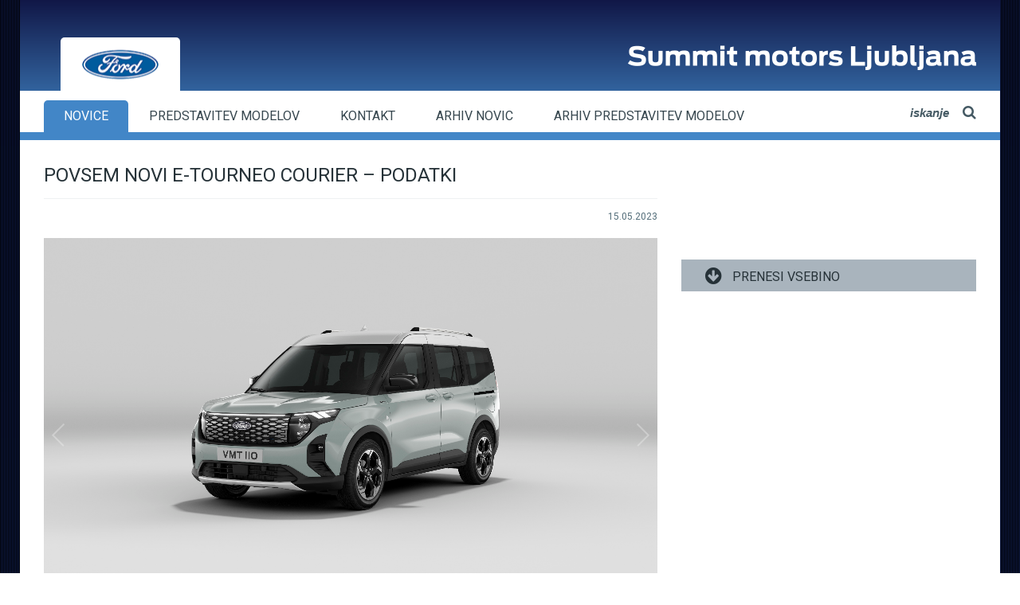

--- FILE ---
content_type: text/html; charset=utf-8
request_url: https://media.summitmotors.si/povsem-novi-e-tourneo-courier---podatki
body_size: 15566
content:
<!DOCTYPE html>
<html>
<head>
    <link href='//fonts.googleapis.com/css?family=Roboto:300,400,700,400italic,700italic' rel='stylesheet' type='text/css'>
    <link href="//netdna.bootstrapcdn.com/font-awesome/4.0.3/css/font-awesome.css" rel="stylesheet">
    <!-- ENVIROMENT: CMS, Time: 2026-01-21@14:54:45 -->
<meta http-equiv="Content-Type" content="text/html; charset=UTF-8" />
<title itemprop='name'>Povsem novi E-Tourneo Courier – podatki | Summit motors Ljubljana</title>
 <meta name="google-site-verification" content="69yxQRc5n5Yva8HR339ZeaGlUUtd5Yj7rI-mN0ad_Q8">

<meta name="msvalidate.01" content="C8B7EC9322AE4B7211B6A77E40ED6F6A">
<meta name="description" content="Povsem nova družina večnamenskih vozil Tourneo 
 
Petsedežni E-Tourneo Courier dopolnjuje Fordovo vznemirljivo novo generacijo večnamenskih vozil..">
<meta name="keywords" content="">
<meta name="referrer" content="always" />
<meta name="robots" content="noindex, nofollow">

<meta property="og:image" content="https://media.summitmotors.si/documents/summit/novice/ford/2023/Courier/2023_FORD_E-Tourneo-Courier_Active_03.jpg" />
    
	<link rel="shortcut icon" href="https://media.summitmotors.si/themes/summit/favicon.ico?1.31" />
	<!--<link rel="icon" href="/favicon.ico" type="image/x-icon">-->


<!-- link rels -->
        <link rel="next" href="//media.summitmotors.si/ford/novice?povsem-novi-e-tourneo-courier---podatki/p/2" />
        

<!-- Alternative links -->

<!-- Stylesheets  -->
<link rel="stylesheet" type="text/css" media="all" href="/lyphp-latest/skin/stylesheets/helpers.css" />
<link rel="stylesheet" type="text/css" media="all" href="/lyphp-latest/skin/stylesheets/siform.css" />
<link rel="stylesheet" type="text/css" media="all" href="/lyphp-latest/skin/stylesheets/famfamsprite2.css.yui" />
<link rel="stylesheet" type="text/css" href="https://ajax.googleapis.com/ajax/libs/jqueryui/1.10.3/themes/smoothness/jquery-ui.min.css" />
<link rel="stylesheet" type="text/css" href="/lyphp-latest/skin/stylesheets/shadowbox.css" />
    <link rel="stylesheet" type="text/css" href="/lyphp-latest/skin/stylesheets/lightbox.css" />
<link rel="stylesheet" type="text/css" href="/lyphp-latest/skin/stylesheets/common.css" />
<link rel="stylesheet" type="text/css" href="//cdnjs.cloudflare.com/ajax/libs/font-awesome/4.7.0/css/font-awesome.min.css" />
<link rel="stylesheet" type="text/css" media="all" href="https://media.summitmotors.si/themes/summit/stylesheets/main.css?ver=1.31" />
<!--<link rel="stylesheet" type="text/css" media="all" href="--><!--">-->
<style type="text/css">
</style>

<script language="JavaScript" type="text/javascript" >
    var page_id = "854NXZQ2";
    var rootLink="https://media.summitmotors.si/";
    var display_language = "";
    var g_imagesFolder="/skin/images/";
    var useLocale = "si";
    var useLocalePrefix = "sl";
</script>
<!-- Javascript -->
<script type="text/javascript" src="/lyphp-latest/skin/javascripts/lymodal.js"></script>
	<script type='text/javascript' src='/lyphp-latest/skin/javascripts/protoaculous.1.9.0-1.7.2.0.min.js'></script>
		<script type='text/javascript' src='/lyphp-latest/skin/javascripts/jquery-1.10.1.min.js'></script>
		<script type='text/javascript' src='/lyphp-latest/skin/javascripts/jquery-noconflict.js'></script>
		<script type='text/javascript' src='/lyphp-latest/skin/javascripts/jquery-migrate-1.2.1.min.js'></script>
		<script type='text/javascript' src='/lyphp-latest/skin/javascripts/helpers.min.js'></script>
		<script type='text/javascript' src='/lyphp-latest/skin/javascripts/siform.js'></script>
		<script type='text/javascript' src='/lyphp-latest/skin/javascripts/shadowbox.js'></script>
	<!--[if lt IE 9]>
    <script src="/lyphp-latest/skin/javascripts/html5.js"></script>
<![endif]-->
    <script type="text/javascript">
    var ieversion = (function(){
        var undef,
            v = 3,
            div = document.createElement('div'),
            all = div.getElementsByTagName('i');

        while (
            div.innerHTML = '<!--[if gt IE ' + (++v) + ']><i></i><![endif]-->',
            all[0]
        );
        return v > 4 ? v : undef;

    }());
    if (ieversion!=undefined && ieversion < 9) {
        jQuery(document).ready(function(){
            lymodal.open({
                'html': '<div class="lymodal-part ie-warning"><h2>Vaš brskalnik je zastarel</h2><div class="modal-close" onclick="lymodal.close();"><i class="fa fa-times"></i></div></div><div class="lymodal-part ie-warning">Zaradi zastarelega brskalnika lahko pride do težav pri prikazu spletne strani. Za pravilen prikaz nadgradite vaš Internet Explorer na novejšo verzijo ali uporabite drug brskalnik.</div><div class="lymodal-part ie-warning">Mi priporočamo: <a href="http://www.google.si/intl/sl/chrome/browser/">Google Chrome</a></div>'
            });
        });
    }
    </script>
    <script src="https://www.google.com/recaptcha/api.js?onload=recaptchaOnload&render=explicit" async defer></script>
<script>
    // Recaptcha explicit render with delay: fixes non-loading in Firefox (but not always)
    function recaptchaOnload()  {
        window.setTimeout(function delay() {}, 1500);
        if ($j('.g-recaptcha').length > 0) {
            grecaptcha.render("recaptcha", {
                sitekey: '6LeYxx8UAAAAAHYuyyJ9q563BHfauKC0ERSs7Z_X',
                callback: function() {
                    console.log('recaptcha callback');
                }
            });
            return;
        }
    }
</script>



<!--Component END: layout/_tagHeadEnd [/WWW/Dspot/lytee/base/app/views/layout/_tagHeadEnd.php] -->

    <!--[if gte IE 9]
    <style type="text/css">
    	.gradient {
    		filter: none;
    		}
    </style>
    <![endif]-->
	
	<script type="text/javascript" src="/themes/summit/galleria/galleria-1.4.2.min.js"></script>
    <script type="text/javascript" src="/themes/summit/galleria/themes/classic/galleria.classic.min.js"></script>
    <link rel="stylesheet" href="/themes/summit/galleria/themes/classic/galleria.classic.css" type="text/css" media="screen" charset="utf-8" />
	
	<meta name="viewport" content="width=device-width, initial-scale=1, maximum-scale=1">
</head>
<body class="gradient  novice-ford novice ford novica-single">
    	<div id="wrapper">
		<div class="w">
                	<div class="framesize">
        		<header class="gradient">
        			<a class="logo" href="/" title="domov"><img src="https://media.summitmotors.si/themes/summit/images/summit-motors-ljubljana-logo.png" alt="Summit motors Ljubljana" width="437" height="31" /></a>
        			<!-- HEADER LOGOS -->
<section id="header-logos">
	
		<a href="/ford" class="active"><img src="https://media.summitmotors.si/themes/summit/images/logo-ford.png" alt="Summit motors Ljubljana - Ford" width="96" height="36" /></a> 

	</section>
<!-- end HEADER LOGOS -->

<!--Component END: plugins/_header-logotipi [themes/summit/views/plugins/_header-logotipi.php] -->

        		</header>
        		<div id="navi-container" class="framesize">
					<div class="navi-icon" title="menu"><i class="fa fa-bars"></i></div>
					<nav id="primarna"><ul id='navi' class='level1'><li class='level1 active current 2D7NAT5N novice'><a class='level1 active current' href='https://media.summitmotors.si/ford/novice' data-id='854NXZQ2' data-parent='2D7NAT5N' target=''><span>Novice</span></a></li><li class='level1 2D7NAT5N predstavitev-modelov sublevels'><a class='level1' href='https://media.summitmotors.si/ford/predstavitev-modelov' data-id='QUU8KQXA' data-parent='2D7NAT5N' target=''><span>Predstavitev modelov</span></a><ul  class='level2'><li class='level2 QUU8KQXA ford-ka-1'><a class='level2' href='https://media.summitmotors.si/ford/predstavitev-modelov/ford-ka-1' data-id='U915DYHW' data-parent='QUU8KQXA' target=''><span>Ford Ka+</span></a></li><li class='level2 QUU8KQXA ford-focus-st'><a class='level2' href='https://media.summitmotors.si/ford/predstavitev-modelov/ford-focus-st' data-id='90BDIPWA' data-parent='QUU8KQXA' target=''><span>Ford Focus ST</span></a></li><li class='level2 QUU8KQXA novi-c-max-in-grand-c-max'><a class='level2' href='https://media.summitmotors.si/ford/predstavitev-modelov/novi-c-max-in-grand-c-max' data-id='A1PIU4GF' data-parent='QUU8KQXA' target=''><span>Novi C-MAX in Grand C-MAX 2015</span></a></li><li class='level2 QUU8KQXA novi-ford-s-max'><a class='level2' href='https://media.summitmotors.si/ford/predstavitev-modelov/novi-ford-s-max' data-id='ZPD3B613' data-parent='QUU8KQXA' target=''><span>Novi Ford S-MAX</span></a></li><li class='level2 QUU8KQXA ford-mustang'><a class='level2' href='https://media.summitmotors.si/ford/predstavitev-modelov/ford-mustang' data-id='8X7C2F25' data-parent='QUU8KQXA' target=''><span>Ford Mustang</span></a></li><li class='level2 QUU8KQXA ford-galaxy'><a class='level2' href='https://media.summitmotors.si/ford/predstavitev-modelov/ford-galaxy' data-id='B35HRPNE' data-parent='QUU8KQXA' target=''><span>Ford Galaxy</span></a></li><li class='level2 QUU8KQXA ford-ecosport'><a class='level2' href='https://media.summitmotors.si/ford/predstavitev-modelov/ford-ecosport' data-id='PE8SN0NG' data-parent='QUU8KQXA' target=''><span>Ford EcoSport</span></a></li><li class='level2 QUU8KQXA ford-ranger'><a class='level2' href='https://media.summitmotors.si/ford/predstavitev-modelov/ford-ranger' data-id='F2P1T5N6' data-parent='QUU8KQXA' target=''><span>Ford Ranger</span></a></li><li class='level2 QUU8KQXA ford-focus-rs'><a class='level2' href='https://media.summitmotors.si/ford/predstavitev-modelov/ford-focus-rs' data-id='HUGVLYWC' data-parent='QUU8KQXA' target=''><span>Ford Focus RS</span></a></li><li class='level2 QUU8KQXA ford-edge'><a class='level2' href='https://media.summitmotors.si/ford/predstavitev-modelov/ford-edge' data-id='0INUAMF0' data-parent='QUU8KQXA' target=''><span>Ford Edge</span></a></li><li class='level2 QUU8KQXA ford-kuga'><a class='level2' href='https://media.summitmotors.si/ford/predstavitev-modelov/ford-kuga' data-id='P656HMZ0' data-parent='QUU8KQXA' target=''><span>Ford Kuga</span></a></li><li class='level2 QUU8KQXA ford-edge-in-kuga-vignale'><a class='level2' href='https://media.summitmotors.si/ford/predstavitev-modelov/ford-edge-in-kuga-vignale' data-id='Z0DKM9T3' data-parent='QUU8KQXA' target=''><span>Ford Edge in Kuga Vignale</span></a></li><li class='level2 QUU8KQXA ford-fiesta-vignale'><a class='level2' href='https://media.summitmotors.si/ford/predstavitev-modelov/ford-fiesta-vignale' data-id='5SRUA0HT' data-parent='QUU8KQXA' target=''><span>Ford Fiesta Vignale</span></a></li><li class='level2 QUU8KQXA ford-ka'><a class='level2' href='https://media.summitmotors.si/ford/predstavitev-modelov/ford-ka' data-id='4AD4FTR8' data-parent='QUU8KQXA' target=''><span>Ford KA+</span></a></li><li class='level2 QUU8KQXA ford-fiesta-2017'><a class='level2' href='https://media.summitmotors.si/ford/predstavitev-modelov/ford-fiesta-2017' data-id='5BJ14Y8L' data-parent='QUU8KQXA' target=''><span>Ford Fiesta 2017</span></a></li><li class='level2 QUU8KQXA ford-tourneo-custom'><a class='level2' href='https://media.summitmotors.si/ford/predstavitev-modelov/ford-tourneo-custom' data-id='6MH421B4' data-parent='QUU8KQXA' target=''><span>Ford Tourneo Custom</span></a></li><li class='level2 QUU8KQXA ford-transit-custom'><a class='level2' href='https://media.summitmotors.si/ford/predstavitev-modelov/ford-transit-custom' data-id='LJ252XVN' data-parent='QUU8KQXA' target=''><span>Ford Transit Custom</span></a></li><li class='level2 QUU8KQXA ford-eco-sport'><a class='level2' href='https://media.summitmotors.si/ford/predstavitev-modelov/ford-eco-sport' data-id='FC85DANJ' data-parent='QUU8KQXA' target=''><span>Ford EcoSport 2018</span></a></li><li class='level2 QUU8KQXA novi-ford-focus'><a class='level2' href='https://media.summitmotors.si/ford/predstavitev-modelov/novi-ford-focus' data-id='AB0U8XN0' data-parent='QUU8KQXA' target=''><span>Novi Ford Focus</span></a></li><li class='level2 QUU8KQXA ford-fiesta-2018'><a class='level2' href='https://media.summitmotors.si/ford/predstavitev-modelov/ford-fiesta-2018' data-id='8SGYIVNN' data-parent='QUU8KQXA' target=''><span>Ford Fiesta 2018</span></a></li><li class='level2 QUU8KQXA ford-tourneo-connect-2018'><a class='level2' href='https://media.summitmotors.si/ford/predstavitev-modelov/ford-tourneo-connect-2018' data-id='A39TMB8U' data-parent='QUU8KQXA' target=''><span>Ford Tourneo Connect 2018</span></a></li><li class='level2 QUU8KQXA ford-tourneo-courier'><a class='level2' href='https://media.summitmotors.si/ford/predstavitev-modelov/ford-tourneo-courier' data-id='AVHM6463' data-parent='QUU8KQXA' target=''><span>Ford Tourneo Courier</span></a></li><li class='level2 QUU8KQXA ford-transit-connect'><a class='level2' href='https://media.summitmotors.si/ford/predstavitev-modelov/ford-transit-connect' data-id='90IFD5WF' data-parent='QUU8KQXA' target=''><span>Ford Transit Connect</span></a></li><li class='level2 QUU8KQXA ford-transit-courier'><a class='level2' href='https://media.summitmotors.si/ford/predstavitev-modelov/ford-transit-courier' data-id='86HN3AO6' data-parent='QUU8KQXA' target=''><span>Ford Transit Courier</span></a></li><li class='level2 QUU8KQXA novi-ford-mondeo'><a class='level2' href='https://media.summitmotors.si/ford/predstavitev-modelov/novi-ford-mondeo' data-id='PMZGWV85' data-parent='QUU8KQXA' target=''><span>Novi Ford Mondeo</span></a></li><li class='level2 QUU8KQXA ford-focus-st-2019'><a class='level2' href='https://media.summitmotors.si/ford/predstavitev-modelov/ford-focus-st-2019' data-id='EXRWGC7E' data-parent='QUU8KQXA' target=''><span>Ford Focus ST 2019</span></a></li><li class='level2 QUU8KQXA ford-ranger-raptor'><a class='level2' href='https://media.summitmotors.si/ford/predstavitev-modelov/ford-ranger-raptor' data-id='LYWPDPKE' data-parent='QUU8KQXA' target=''><span>Ford Ranger Raptor</span></a></li><li class='level2 QUU8KQXA ford-ranger-wildtrack'><a class='level2' href='https://media.summitmotors.si/ford/predstavitev-modelov/ford-ranger-wildtrack' data-id='QXR8NFCS' data-parent='QUU8KQXA' target=''><span>Ford Ranger Wildtrack</span></a></li><li class='level2 QUU8KQXA ford-tourneo-custom-2019'><a class='level2' href='https://media.summitmotors.si/ford/predstavitev-modelov/ford-tourneo-custom-2019' data-id='X93OIH72' data-parent='QUU8KQXA' target=''><span>Ford Tourneo Custom 2019</span></a></li><li class='level2 QUU8KQXA ford-puma'><a class='level2' href='https://media.summitmotors.si/ford/predstavitev-modelov/ford-puma' data-id='PMOFEFCA' data-parent='QUU8KQXA' target=''><span>Ford Puma</span></a></li><li class='level2 QUU8KQXA nova-ford-kuga'><a class='level2' href='https://media.summitmotors.si/ford/predstavitev-modelov/nova-ford-kuga' data-id='EU3YGYUH' data-parent='QUU8KQXA' target=''><span>Nova Ford Kuga</span></a></li><li class='level2 QUU8KQXA ford-custom-2021'><a class='level2' href='https://media.summitmotors.si/ford/predstavitev-modelov/ford-custom-2021' data-id='6E90QAV5' data-parent='QUU8KQXA' target=''><span>Ford Custom 2021</span></a></li><li class='level2 QUU8KQXA ford-ranger-stormtrak-in-wolftrak'><a class='level2' href='https://media.summitmotors.si/ford/predstavitev-modelov/ford-ranger-stormtrak-in-wolftrak' data-id='RMN895YP' data-parent='QUU8KQXA' target=''><span>Ford Ranger Stormtrak in Wolftrak</span></a></li><li class='level2 QUU8KQXA ford-mustang-mache'><a class='level2' href='https://media.summitmotors.si/ford/predstavitev-modelov/ford-mustang-mache' data-id='KXVOTF8Y' data-parent='QUU8KQXA' target=''><span>Ford Mustang MachE</span></a></li><li class='level2 QUU8KQXA ford-tourneo-connect'><a class='level2' href='https://media.summitmotors.si/ford/predstavitev-modelov/ford-tourneo-connect' data-id='2HG20AT5' data-parent='QUU8KQXA' target=''><span>Ford Tourneo Connect</span></a></li><li class='level2 QUU8KQXA ford-transit-custom-furgon'><a class='level2' href='https://media.summitmotors.si/ford/predstavitev-modelov/ford-transit-custom-furgon' data-id='EZCROSWO' data-parent='QUU8KQXA' target=''><span>Ford Transit Custom Furgon</span></a></li><li class='level2 QUU8KQXA novi-ford-courier'><a class='level2' href='https://media.summitmotors.si/ford/predstavitev-modelov/novi-ford-courier' data-id='3KU36K6U' data-parent='QUU8KQXA' target=''><span>Novi Ford Courier</span></a></li><li class='level2 QUU8KQXA ford-capri'><a class='level2' href='https://media.summitmotors.si/ford/predstavitev-modelov/ford-capri' data-id='0ZQXAXQK' data-parent='QUU8KQXA' target=''><span>Ford Capri</span></a></li><li class='level2 QUU8KQXA ford-puma-gen-e'><a class='level2' href='https://media.summitmotors.si/ford/predstavitev-modelov/ford-puma-gen-e' data-id='1KRN1E4T' data-parent='QUU8KQXA' target=''><span>Ford Puma Gen-e</span></a></li></ul></li><li class='level1 2D7NAT5N kontakt'><a class='level1' href='https://media.summitmotors.si/ford/kontakt' data-id='73GRZLT8' data-parent='2D7NAT5N' target=''><span>Kontakt</span></a></li><li class='level1 dark 2D7NAT5N arhiv-novic'><a class='level1 dark' href='https://media.summitmotors.si/ford/arhiv-novic' data-id='5N1V915F' data-parent='2D7NAT5N' target=''><span>Arhiv novic</span></a></li><li class='level1 dark 2D7NAT5N arhiv-predstavitev-modelov'><a class='level1 dark' href='https://media.summitmotors.si/ford/arhiv-predstavitev-modelov' data-id='Q7KLSXNY' data-parent='2D7NAT5N' target=''><span>Arhiv predstavitev modelov</span></a></li></ul></nav>
					<nav id="primarna-r"><ul id='navi' class='level1'><li class='level1 active  ford sublevels'><a class='level1 active' href='https://media.summitmotors.si/ford/novice' data-id='2D7NAT5N' data-parent='' target=''><span>Ford</span></a><ul  class='level2'><li class='level2 active current 2D7NAT5N novice'><a class='level2 active current' href='https://media.summitmotors.si/ford/novice' data-id='854NXZQ2' data-parent='2D7NAT5N' target=''><span>Novice</span></a></li><li class='level2 2D7NAT5N predstavitev-modelov sublevels'><a class='level2' href='https://media.summitmotors.si/ford/predstavitev-modelov' data-id='QUU8KQXA' data-parent='2D7NAT5N' target=''><span>Predstavitev modelov</span></a><ul  class='level3'><li class='level3 QUU8KQXA ford-ka-1'><a class='level3' href='https://media.summitmotors.si/ford/predstavitev-modelov/ford-ka-1' data-id='U915DYHW' data-parent='QUU8KQXA' target=''><span>Ford Ka+</span></a></li><li class='level3 QUU8KQXA ford-focus-st'><a class='level3' href='https://media.summitmotors.si/ford/predstavitev-modelov/ford-focus-st' data-id='90BDIPWA' data-parent='QUU8KQXA' target=''><span>Ford Focus ST</span></a></li><li class='level3 QUU8KQXA novi-c-max-in-grand-c-max'><a class='level3' href='https://media.summitmotors.si/ford/predstavitev-modelov/novi-c-max-in-grand-c-max' data-id='A1PIU4GF' data-parent='QUU8KQXA' target=''><span>Novi C-MAX in Grand C-MAX 2015</span></a></li><li class='level3 QUU8KQXA novi-ford-s-max'><a class='level3' href='https://media.summitmotors.si/ford/predstavitev-modelov/novi-ford-s-max' data-id='ZPD3B613' data-parent='QUU8KQXA' target=''><span>Novi Ford S-MAX</span></a></li><li class='level3 QUU8KQXA ford-mustang'><a class='level3' href='https://media.summitmotors.si/ford/predstavitev-modelov/ford-mustang' data-id='8X7C2F25' data-parent='QUU8KQXA' target=''><span>Ford Mustang</span></a></li><li class='level3 QUU8KQXA ford-galaxy'><a class='level3' href='https://media.summitmotors.si/ford/predstavitev-modelov/ford-galaxy' data-id='B35HRPNE' data-parent='QUU8KQXA' target=''><span>Ford Galaxy</span></a></li><li class='level3 QUU8KQXA ford-ecosport'><a class='level3' href='https://media.summitmotors.si/ford/predstavitev-modelov/ford-ecosport' data-id='PE8SN0NG' data-parent='QUU8KQXA' target=''><span>Ford EcoSport</span></a></li><li class='level3 QUU8KQXA ford-ranger'><a class='level3' href='https://media.summitmotors.si/ford/predstavitev-modelov/ford-ranger' data-id='F2P1T5N6' data-parent='QUU8KQXA' target=''><span>Ford Ranger</span></a></li><li class='level3 QUU8KQXA ford-focus-rs'><a class='level3' href='https://media.summitmotors.si/ford/predstavitev-modelov/ford-focus-rs' data-id='HUGVLYWC' data-parent='QUU8KQXA' target=''><span>Ford Focus RS</span></a></li><li class='level3 QUU8KQXA ford-edge'><a class='level3' href='https://media.summitmotors.si/ford/predstavitev-modelov/ford-edge' data-id='0INUAMF0' data-parent='QUU8KQXA' target=''><span>Ford Edge</span></a></li><li class='level3 QUU8KQXA ford-kuga'><a class='level3' href='https://media.summitmotors.si/ford/predstavitev-modelov/ford-kuga' data-id='P656HMZ0' data-parent='QUU8KQXA' target=''><span>Ford Kuga</span></a></li><li class='level3 QUU8KQXA ford-edge-in-kuga-vignale'><a class='level3' href='https://media.summitmotors.si/ford/predstavitev-modelov/ford-edge-in-kuga-vignale' data-id='Z0DKM9T3' data-parent='QUU8KQXA' target=''><span>Ford Edge in Kuga Vignale</span></a></li><li class='level3 QUU8KQXA ford-fiesta-vignale'><a class='level3' href='https://media.summitmotors.si/ford/predstavitev-modelov/ford-fiesta-vignale' data-id='5SRUA0HT' data-parent='QUU8KQXA' target=''><span>Ford Fiesta Vignale</span></a></li><li class='level3 QUU8KQXA ford-ka'><a class='level3' href='https://media.summitmotors.si/ford/predstavitev-modelov/ford-ka' data-id='4AD4FTR8' data-parent='QUU8KQXA' target=''><span>Ford KA+</span></a></li><li class='level3 QUU8KQXA ford-fiesta-2017'><a class='level3' href='https://media.summitmotors.si/ford/predstavitev-modelov/ford-fiesta-2017' data-id='5BJ14Y8L' data-parent='QUU8KQXA' target=''><span>Ford Fiesta 2017</span></a></li><li class='level3 QUU8KQXA ford-tourneo-custom'><a class='level3' href='https://media.summitmotors.si/ford/predstavitev-modelov/ford-tourneo-custom' data-id='6MH421B4' data-parent='QUU8KQXA' target=''><span>Ford Tourneo Custom</span></a></li><li class='level3 QUU8KQXA ford-transit-custom'><a class='level3' href='https://media.summitmotors.si/ford/predstavitev-modelov/ford-transit-custom' data-id='LJ252XVN' data-parent='QUU8KQXA' target=''><span>Ford Transit Custom</span></a></li><li class='level3 QUU8KQXA ford-eco-sport'><a class='level3' href='https://media.summitmotors.si/ford/predstavitev-modelov/ford-eco-sport' data-id='FC85DANJ' data-parent='QUU8KQXA' target=''><span>Ford EcoSport 2018</span></a></li><li class='level3 QUU8KQXA novi-ford-focus'><a class='level3' href='https://media.summitmotors.si/ford/predstavitev-modelov/novi-ford-focus' data-id='AB0U8XN0' data-parent='QUU8KQXA' target=''><span>Novi Ford Focus</span></a></li><li class='level3 QUU8KQXA ford-fiesta-2018'><a class='level3' href='https://media.summitmotors.si/ford/predstavitev-modelov/ford-fiesta-2018' data-id='8SGYIVNN' data-parent='QUU8KQXA' target=''><span>Ford Fiesta 2018</span></a></li><li class='level3 QUU8KQXA ford-tourneo-connect-2018'><a class='level3' href='https://media.summitmotors.si/ford/predstavitev-modelov/ford-tourneo-connect-2018' data-id='A39TMB8U' data-parent='QUU8KQXA' target=''><span>Ford Tourneo Connect 2018</span></a></li><li class='level3 QUU8KQXA ford-tourneo-courier'><a class='level3' href='https://media.summitmotors.si/ford/predstavitev-modelov/ford-tourneo-courier' data-id='AVHM6463' data-parent='QUU8KQXA' target=''><span>Ford Tourneo Courier</span></a></li><li class='level3 QUU8KQXA ford-transit-connect'><a class='level3' href='https://media.summitmotors.si/ford/predstavitev-modelov/ford-transit-connect' data-id='90IFD5WF' data-parent='QUU8KQXA' target=''><span>Ford Transit Connect</span></a></li><li class='level3 QUU8KQXA ford-transit-courier'><a class='level3' href='https://media.summitmotors.si/ford/predstavitev-modelov/ford-transit-courier' data-id='86HN3AO6' data-parent='QUU8KQXA' target=''><span>Ford Transit Courier</span></a></li><li class='level3 QUU8KQXA novi-ford-mondeo'><a class='level3' href='https://media.summitmotors.si/ford/predstavitev-modelov/novi-ford-mondeo' data-id='PMZGWV85' data-parent='QUU8KQXA' target=''><span>Novi Ford Mondeo</span></a></li><li class='level3 QUU8KQXA ford-focus-st-2019'><a class='level3' href='https://media.summitmotors.si/ford/predstavitev-modelov/ford-focus-st-2019' data-id='EXRWGC7E' data-parent='QUU8KQXA' target=''><span>Ford Focus ST 2019</span></a></li><li class='level3 QUU8KQXA ford-ranger-raptor'><a class='level3' href='https://media.summitmotors.si/ford/predstavitev-modelov/ford-ranger-raptor' data-id='LYWPDPKE' data-parent='QUU8KQXA' target=''><span>Ford Ranger Raptor</span></a></li><li class='level3 QUU8KQXA ford-ranger-wildtrack'><a class='level3' href='https://media.summitmotors.si/ford/predstavitev-modelov/ford-ranger-wildtrack' data-id='QXR8NFCS' data-parent='QUU8KQXA' target=''><span>Ford Ranger Wildtrack</span></a></li><li class='level3 QUU8KQXA ford-tourneo-custom-2019'><a class='level3' href='https://media.summitmotors.si/ford/predstavitev-modelov/ford-tourneo-custom-2019' data-id='X93OIH72' data-parent='QUU8KQXA' target=''><span>Ford Tourneo Custom 2019</span></a></li><li class='level3 QUU8KQXA ford-puma'><a class='level3' href='https://media.summitmotors.si/ford/predstavitev-modelov/ford-puma' data-id='PMOFEFCA' data-parent='QUU8KQXA' target=''><span>Ford Puma</span></a></li><li class='level3 QUU8KQXA nova-ford-kuga'><a class='level3' href='https://media.summitmotors.si/ford/predstavitev-modelov/nova-ford-kuga' data-id='EU3YGYUH' data-parent='QUU8KQXA' target=''><span>Nova Ford Kuga</span></a></li><li class='level3 QUU8KQXA ford-custom-2021'><a class='level3' href='https://media.summitmotors.si/ford/predstavitev-modelov/ford-custom-2021' data-id='6E90QAV5' data-parent='QUU8KQXA' target=''><span>Ford Custom 2021</span></a></li><li class='level3 QUU8KQXA ford-ranger-stormtrak-in-wolftrak'><a class='level3' href='https://media.summitmotors.si/ford/predstavitev-modelov/ford-ranger-stormtrak-in-wolftrak' data-id='RMN895YP' data-parent='QUU8KQXA' target=''><span>Ford Ranger Stormtrak in Wolftrak</span></a></li><li class='level3 QUU8KQXA ford-mustang-mache'><a class='level3' href='https://media.summitmotors.si/ford/predstavitev-modelov/ford-mustang-mache' data-id='KXVOTF8Y' data-parent='QUU8KQXA' target=''><span>Ford Mustang MachE</span></a></li><li class='level3 QUU8KQXA ford-tourneo-connect'><a class='level3' href='https://media.summitmotors.si/ford/predstavitev-modelov/ford-tourneo-connect' data-id='2HG20AT5' data-parent='QUU8KQXA' target=''><span>Ford Tourneo Connect</span></a></li><li class='level3 QUU8KQXA ford-transit-custom-furgon'><a class='level3' href='https://media.summitmotors.si/ford/predstavitev-modelov/ford-transit-custom-furgon' data-id='EZCROSWO' data-parent='QUU8KQXA' target=''><span>Ford Transit Custom Furgon</span></a></li><li class='level3 QUU8KQXA novi-ford-courier'><a class='level3' href='https://media.summitmotors.si/ford/predstavitev-modelov/novi-ford-courier' data-id='3KU36K6U' data-parent='QUU8KQXA' target=''><span>Novi Ford Courier</span></a></li><li class='level3 QUU8KQXA ford-capri'><a class='level3' href='https://media.summitmotors.si/ford/predstavitev-modelov/ford-capri' data-id='0ZQXAXQK' data-parent='QUU8KQXA' target=''><span>Ford Capri</span></a></li><li class='level3 QUU8KQXA ford-puma-gen-e'><a class='level3' href='https://media.summitmotors.si/ford/predstavitev-modelov/ford-puma-gen-e' data-id='1KRN1E4T' data-parent='QUU8KQXA' target=''><span>Ford Puma Gen-e</span></a></li></ul></li><li class='level2 2D7NAT5N kontakt'><a class='level2' href='https://media.summitmotors.si/ford/kontakt' data-id='73GRZLT8' data-parent='2D7NAT5N' target=''><span>Kontakt</span></a></li><li class='level2 dark 2D7NAT5N arhiv-novic'><a class='level2 dark' href='https://media.summitmotors.si/ford/arhiv-novic' data-id='5N1V915F' data-parent='2D7NAT5N' target=''><span>Arhiv novic</span></a></li><li class='level2 dark 2D7NAT5N arhiv-predstavitev-modelov'><a class='level2 dark' href='https://media.summitmotors.si/ford/arhiv-predstavitev-modelov' data-id='Q7KLSXNY' data-parent='2D7NAT5N' target=''><span>Arhiv predstavitev modelov</span></a></li></ul></li></ul></nav>
					<div id="search-container">
	<div id="search">
	    <form action="https://media.summitmotors.si/page/search" method="post" style="padding:0;margin:0;">
	        <input class="input2" id="q" onfocus="this.placeholder = ''" onblur="this.placeholder = ''" name="find" placeholder="iskanje"/>
	        <i class="fa fa-search"></i>
	        <input class="enter" type="image" src="/p.gif" alt="iskanje" title="iskanje" />
	    </form>
	</div>
</div>

<!--Component END: plugins/_search [themes/summit/views/plugins/_search.php] -->

					<div class="cf"></div>
				</div>

				
				<section id="content" class="novice">
					<article id="main">

<!--Component END: page/index [/space1/WWW/Production/lyspot/lytee/app/views/page/index.php] -->

<div class='pagePart pagePart_main'><div class='notification pageContent' data-contentid='SYIXGIFR'><div class='content '><div class='inner-content'><div class="articles-solo">
    <div class="article">
        <div class="article-title"><h1>Povsem novi E-Tourneo Courier – podatki</h1></div>
        <div class="article-datum">15.05.2023</div>

        <div class="galleria">
                        <a href="/documents/summit/novice/ford/2023/Courier/2023_FORD_E-Tourneo-Courier_Active_03.jpg"><img src="/lyphp-latest/plugins/lythumb.php?src=/documents/summit/novice/ford/2023/Courier/2023_FORD_E-Tourneo-Courier_Active_03.jpg&w=125&h=100&c=1" data-big="/documents/summit/novice/ford/2023/Courier/2023_FORD_E-Tourneo-Courier_Active_03.jpg" data-title=""></a>
                    </div>

        <div class="article-description">
        	        	<p><strong>Povsem nova družina večnamenskih vozil Tourneo </strong></p>
<p> </p>
<p>Petsedežni E-Tourneo Courier dopolnjuje Fordovo vznemirljivo novo generacijo večnamenskih vozil Tourneo, v kateri so tudi:</p>
<p> </p>
<ul>
<li>sedemsedežni <a href="https://media.ford.com/content/fordmedia/feu/en/news/2021/10/12/ford-unveils-all-new-tourneo-connect-multi-activity-vehicle-with.html">Tourneo Connect</a> – v proizvodnji od začetka leta 2022 in že na voljo strankam po vsej Evropi,</li>
<li>popolnoma novi devetsedežni <a href="https://media.ford.com/content/fordmedia/feu/en/news/2022/11/22/ford-pro-reveals-all-electric-e-tourneo-custom-multi-activity-ve.html">Tourneo Custom</a> – predstavljen novembra 2022, proizvajati ga bodo začeli še letos, in povsem električna različica E‑Tourneo Custom, ki bo pri trgovcih spomladi 2024.</li>
</ul>
<p> </p>
<p>Vsi zagotavljajo izjemno prostornost, praktičnost in slog ter so idealni za kupce z aktivnim in pustolovskim življenjskim slogom.</p>
<p><strong> </strong></p>
<p><strong>Drzno novo oblikovanje zunanjosti in notranjosti</strong></p>
<p> </p>
<p>E-Tourneo Courier združuje osupljive oblikovne poteze športnega terenca, futuristične elemente električnega vozila in vsakodnevno praktičnost, ki jo zahtevajo pestro življenje in dejavnosti na prostem.</p>
<p> </p>
<p>“Novi E-Tourneo Courier je trpežen in vnet partner za živahno naporen življenjski slog naših strank, saj ponuja privlačnost po vzoru športnih terencev, priročno praktičnost in poudarke, ki jih poznamo samo pri električnih vozilih,” je povedal Amko Leenarts, direktor oblikovanja pri Fordu Evropa. “Vemo, da stranke cenijo vsestranski prostor in preprost dostop, zato smo izboljšali oboje – in dodali digitalni kokpit ter inovativne nove odlagalne prostore, da bo E‑Tourneo Courier še bolj zaželen in uporaben kot kdaj koli prej.”</p>
<p> </p>
<p>Tako pri povsem električni različici kot pri različici z bencinskim motorjem EcoBoost<sup>1</sup> čisto novo zunanjo obliko odlikujejo visoka linija pokrova motornega prostora in kratki previsi, ki ustvarjajo napeto držo, medtem ko črni stebrički zagotavljajo vtis nižje strešne linije in neprekinjene zasteklitve. Edinstven vizualni značaj modela E‑Tourneo Courier poudarjajo kromirana maska z diamantnim vzorcem, integrirani žarometi, značilna letev s svetili LED čez celotno širino in aerodinamično oblikovana platišča, ki vtisnejo dodaten pečat njegovi prepoznavni novi podobi.</p>
<p> </p>
<p>E-Tourneo Courier uvaja tudi nove izrazite barve, kot so Cactus Grey ter kovinski Fantastic Red in Bursting Green. Različice Active so ekskluzivno na voljo s <strong>kontrastno barvo strehe </strong>– kot pri neustrašnem SUV-ju Ford Bronco – in so serijsko opremljene z edinstvenimi 17‑palčnimi platišči, strešnimi nosilci, oblogami blatnikov, zaščito podvozja in edinstvenimi tkaninami za oblazinjenje sedežev, da je res poudarjen duh in vpliv modela, ki presega meje.</p>
<p> </p>
<p>Tako kot zunanjost tudi kabina E-Tournea Courierja ponuja <strong>edinstven izboljšan nabor opreme za večjo priročnost</strong>. Pristop, ki temelji na izkušnjah, uvaja nove izboljšane funkcije, značilne za povsem električni model:<br /> </p>
<ul>
<li>volan z ‘ravnim’ spodnjim delom (v angleščini ‘squircle’, kar bi lahko prevedli kot ‘kvadrog’), ki zagotavlja več prostora za noge voznika in boljšo vidljivost,</li>
<li>nova digitalna armaturna plošča ‘digiboard’ z 12-palčno instrumentno ploščo in sistemom SYNC 4 z 12-palčnim osrednjim zaslonom na dotik,<sup>2</sup></li>
<li>lebdeča zasnova armaturne plošče za večjo prostornost in boljšo vidljivost.</li>
</ul>
<p> </p>
<p>Fordova obsežna raziskava med strankami je razkrila skupno željo uporabnikov po večjih rešitvah za shranjevanje in organizacijo. Zasnova kabine E-Tournea Courierja vključuje:<br /> </p>
<ul>
<li>električno parkirno zavoro in prestavno ročico ob volanu za prihranek prostora,</li>
<li>novo veliko sredinsko konzolo z nastavljivim prostorom za shranjevanje in odstranljivimi elementi za preprosto in varno organizacijo predmetov.</li>
</ul>
<p> </p>
<p><strong>Pametna raba prostora</strong></p>
<p><strong> </strong></p>
<p>Zaradi optimizirane oblike karoserije je notranjost modela E-Tourneo Courier bistveno bolj prostorna in praktična kot v predhodniku, več prostora za glavo in ramena pa omogoča udobnejša potovanja.<br /> </p>
<p>Daljši in širši prtljažnik <strong>poveča prostornino za več kot 44 odstotkov</strong> na kar570 litrov.<sup>3</sup> Novi model lahko prevaža 100 kg več kot prejšnja generacija vozila, tako da se lahko pet potnikov odpravi na počitnice brez omejitev pri pakiranju opreme.</p>
<p> </p>
<p>Zadnji sedeži so deljeni v razmerju 60 : 40 in jih je mogoče preprosto zložiti in preklopiti, da ustrezajo uporabnikovim potrebam. Če želi uporabnik prevažati večje predmete, E‑Tourneo Courier ponuja kar 2162 litrov prtljažnega prostora pri nalaganju do stropa in z zloženimi zadnjimi sedeži, kar za več kot 500 litrov presega možnosti predhodnika.<sup>3</sup></p>
<p><strong> </strong></p>
<table>
<tbody>
<tr>
<td>
<p><strong>Prtljažnik<sup>3</sup></strong></p>
</td>
<td>
<p><strong>Predhodnik</strong></p>
</td>
<td>
<p><strong>E-Tourneo Courier</strong></p>
</td>
<td>
<p><strong>Povečanje</strong></p>
</td>
</tr>
<tr>
<td>
<p>Dolžina – konfiguracija s petimi sedeži (mm)</p>
</td>
<td>
<p>837</p>
</td>
<td>
<p>1002</p>
</td>
<td>
<p>165</p>
</td>
</tr>
<tr>
<td>
<p>Dolžina – preklopljeni zadnji sedeži (mm)</p>
</td>
<td>
<p>1264</p>
</td>
<td>
<p>1429</p>
</td>
<td>
<p>165</p>
</td>
</tr>
<tr>
<td>
<p>Širina med blatniki (mm)</p>
</td>
<td>
<p>983</p>
</td>
<td>
<p>1172</p>
</td>
<td>
<p>189</p>
</td>
</tr>
<tr>
<td>
<p>Višina od tal do stropa (mm)</p>
</td>
<td>
<p>1171</p>
</td>
<td>
<p>1216</p>
</td>
<td>
<p>45</p>
</td>
</tr>
<tr>
<td>
<p>Prostornina – konfiguracija s petimi sedeži (litri)</p>
<p>(meritev po VDA)</p>
</td>
<td>
<p>395 (708 pri tovoru do stropa)</p>
</td>
<td>
<p>570 (1188 pri tovoru do stropa)</p>
</td>
<td>
<p>175 (480 pri tovoru do stropa)</p>
</td>
</tr>
<tr>
<td>
<p>Prostornina – preklopljeni zadnji sedeži (litri) (meritev po VDA)</p>
</td>
<td>
<p>875 (1656 pri tovoru do stropa)</p>
</td>
<td>
<p>1198 (2162 pri tovoru do stropa)</p>
</td>
<td>
<p>323 (506 pri tovoru do stropa)</p>
</td>
</tr>
</tbody>
</table>
<p> </p>
<p>Odprta serijska dvižna prtljažna vrata lahko nudijo zavetje pred vremenskimi elementi, velika odprtina prtljažnika in nizka višina praga pa sta praktični za nalaganje opreme za prosti čas, prav tako lahko psi preprosto skočijo v prtljažnik ali iz njega. V prtljažnem prostoru je za stranicami priročno odlagališče, vključno s predalom s tečaji, v katerem lahko večje predmete skrijete pred pogledi.</p>
<p> </p>
<p><strong>44-litrski sprednji prtljažnik je del serijske opreme </strong>vseh različic modela E-Tourneo Courier in je idealen za shranjevanje manjših predmetov, kot so polnilni kabli, opozorilni trikotnik in komplet prve pomoči.</p>
<p> </p>
<p>E-Tourneo Courier z dovoljeno največjo maso prikolice 700 kg<sup>4</sup> ponuja dovolj zmogljivosti, da lahko uporabniki vlečejo čolne ali prikolice za ‘domače mojstre’ in vrtnarske projekte. Vlečna kljuka in 13-polni električni priključek sta na voljo za doplačilo.<sup>5</sup> Tourneo Courier z bencinskim motorjem EcoBoost lahko vleče prikolico z maso do 1000 kg.<sup>4 </sup></p>
<p><strong><br /> Učinkovit pogonski sklop nove generacije</strong></p>
<p><strong> </strong></p>
<p><strong>Popolnoma nov električni pogonski sklop </strong>modela E-Tourneo Courier prinaša bistveno izboljšanje vozne izkušnje, saj zagotavlja uglajeno in tiho vožnjo brez prestavljanja ter intuitivno upravljanje za bolj sproščena potovanja. Fordove edinstvene integrirane storitve polnjenja in programska oprema strankam pomagajo tudi pri upravljanju polnjenja, ne glede na to, ali se prvič odločajo za električno vožnjo ali so izkušeni uporabniki električnih vozil. Značilnosti vključujejo:</p>
<p> </p>
<ul>
<li>elektromotor z močjo 100 kW (136 KM),</li>
<li>vgrajeni polnilnik z močjo 11 kW z izmeničnim tokom (AC) – polnjenje od 10 do 100 odstotkov v 5,7 ure,<sup>6</sup></li>
<li>hitro polnjenje z močjo 100 kW z enosmernim tokom (DC) – polnjenje od 10 do 80 odstotkov v manj kot 35 minutah,<sup>6</sup></li>
<li>dodatnih 87 km dosega v samo 10 minutah pri uporabi polnilnika z močjo 100 kW z enosmernim tokom (DC),<sup>6</sup></li>
<li>največja hitrost 145 km/h za hitro vožnjo po avtocestah.</li>
</ul>
<p> </p>
<p>Za preprostejše in energijsko učinkovitejše vožnje v mestnem prometu je serijsko na voljo vožnja z eno stopalko. Načrtovano vnaprejšnje klimatiziranje omogoča, da kabina in baterija med polnjenjem dosežeta optimalno temperaturo za maksimalen doseg in udobje, programirate pa ga lahko z zaslonom na dotik sistema SYNC 4.<sup>2</sup></p>
<p> </p>
<p><strong>Digitalna izkušnja in povezane funkcije </strong></p>
<p> </p>
<p>Ford bo ponudil izjemno digitalno izkušnjo, ki bo izboljšala lastništvo E-Tournea Courierja in pomagala uporabnikom, ki se šele spogledujejo z električnimi vozili. Serijsko vgrajeni modem<sup>7</sup> omogoča stalno povezljivost za preprost nadzor polnjenja, servisiranja in varnosti ter brezžične posodobitve programske opreme, ki lahko sčasoma izboljšajo zmogljivosti vozila.</p>
<p> </p>
<p>Omrežena zidna polnilna omarica Ford Connected Wallbox, ki je na voljo za doplačilo, omogoča bistveno hitrejše polnjenje modela E-Tourneo Courier kot s standardno stensko vtičnico. Lastniki lahko zmanjšajo stroške za energijo z načrtovanjem časa polnjenja, da izkoristijo cenejše tarife.</p>
<p> </p>
<p>Aplikacija FordPass<sup>8</sup> omogoča preprosto navigacijo po omrežju javnih polnilnic. Brezplačna aplikacija uporabnikom omogoča:</p>
<p> </p>
<ul>
<li>preverjanje dosega E-Tournea Courierja in trenutno stanje napolnjenosti,</li>
<li>ogrevanje ali hlajenje kabine in baterije pred odhodom za optimalen doseg,</li>
<li>načrtovanje najboljše razpoložljive poti za daljša potovanja, vključno z idealnimi postanki za polnjenje,</li>
<li>zaklepanje in odklepanje vozila na daljavo ter prejemanje varnostnih opozoril,</li>
<li>iskanje vozila na gosto zasedenih parkiriščih ali po sprehodih v divjini.</li>
</ul>
<p> </p>
<p>Uporabniki lahko izkoristijo tudi enoletni brezplačni dostop do polnilnega omrežja Blue Oval, enega največjih v Evropi, ki bo <strong>do leta 2024 vključevalo 500.000 javnih polnilnic</strong>.</p>
<p> </p>
<p>Naročniška povezana navigacija (Connected Navigation)<sup>9</sup> lahko zagotovi preprosto vožnjo po neznanih cestah s prikazom posodobljenih informacij o prometu, parkiriščih, polnjenju in <a href="https://media.ford.com/content/fordmedia/feu/en/news/2020/01/13/welcome-to-the-future--connected-car-technology-now-warns-driver.html">lokalnih nevarnostih</a>.</p>
<p> </p>
<p><strong>Vodilni sistemi za pomoč vozniku v tem razredu</strong></p>
<p><strong> </strong></p>
<p>Za zmanjšanje utrujenosti voznika ter zaščito vozila in potnikov je Ford v vozilo vgradil najobsežnejši nabor naprednih sistemov za pomoč vozniku,<sup>10</sup> kar jih je bilo v sklopu serijske opreme kdaj koli na voljo v segmentu kompaktnih večnamenskih vozil. Med njimi so:</p>
<p> </p>
<ul>
<li>samodejni preklop dolgih luči,</li>
<li>tempomat,</li>
<li>nadzor zbranosti voznika,</li>
<li>sprednji in zadnji senzorji za pomoč pri parkiranju,</li>
<li>pomoč pri speljevanju na strmini,</li>
<li>inteligentna pomoč za uravnavanje hitrosti,</li>
<li>sistem za ohranjanje voznega pasu,</li>
<li>pomoč za preprečevanje trčenja,</li>
<li>vzvratna kamera,</li>
<li>prepoznavanje prometnih znakov,</li>
<li>opozarjanje na napačno smer vožnje. <br /> </li>
</ul>
<p>V paketu za pomoč vozniku so med drugimi na voljo naslednje dodatne napredne funkcije:<sup>10</sup></p>
<p> </p>
<ul>
<li>aktivni tempomat z usmerjanjem v sredino voznega pasu in funkcijo Stop &amp; Go,</li>
<li>nadzor mrtvih kotov z opozarjanjem na prečni promet,</li>
<li>pomoč pri vožnji v križišču,</li>
<li>pomoč pri vzvratni vožnji z zaviranjem.</li>
</ul>
<p><br /> Poleg novih funkcij za pomoč vozniku so v serijski opremi tudi sprednji in zadnji parkirni senzorji, ki olajšajo vožnjo po mestu, medtem ko 10,7-metrski obračalni krog od robnika do robnika in skupna dolžina manj kot 4,4 metra izboljšata okretnost in dostopnost tam, kjer primanjkuje prostora. <br /> </p>
<p><strong>Model z motorjem EcoBoost bo na voljo leta 2023</strong></p>
<p><strong> </strong></p>
<p>Poleg povsem električnega modela E-Tourneo Courier bo pri Fordovih trgovcih že sredi leta 2023 možno naročiti tudi model Tourneo Courier, ki ga poganja Fordov učinkoviti 1,0-litrski  turbo bencinski motor EcoBoost s 125 KM. Kupci lahko izbirajo med šeststopenjskim ročnim menjalnikom in <strong>novim sedemstopenjskim samodejnim menjalnikom z dvojno sklopko </strong>za optimalno ravnovesje med uglajenim prestavljanjem in učinkovitim delovanjem. Za optimalno energetsko učinkovitost sta pri modelih z motorjem EcoBoost serijsko nameščena sistem Auto Start-Stop in aktivna zaslonka maske pred hladilnikom.</p>
<p><strong> </strong></p>
<p>Kupci lahko izbirajo med paleto oprem, ki vključujejo pustolovsko različico Active, prestižno Titanium in elegantno Trend. Bogata serijska oprema vključuje Fordov inforazvedrilni sistem SYNC 4 z 8-palčnim zaslonom na dotik,<sup>2</sup> brezžično integracijo telefona prek vmesnika Apple CarPlay in Android Auto<sup>11</sup> ter vgrajeni modem za povezavo z aplikacijo FordPass in brezžične posodobitve.</p>
<p> </p>
<p><strong>Odlična proizvodnja</strong></p>
<p><strong> </strong></p>
<p>Vse različice modela Tourneo Courier bodo izdelovali v Craiovi v Romuniji v tovarni, ki je <a href="https://media.ford.com/content/fordmedia/feu/en/news/2022/07/05/ford-otosan-takes-ford-plant-in-craiova-into-electric-future.html">lani postala del proizvodnega omrežja Ford Otosan</a>. Ford je napovedal triletni naložbeni načrt v višini 490 milijonov evrov za razširitev proizvodnje, novo vozilo pa bodo izdelovali skupaj s kompaktnim SUV-jem Puma, ki je Fordov najbolje prodajani osebni avtomobil v Evropi<sup>12</sup> in bo do leta 2024 dobil tudi električno različico.</p>
<p><strong> </strong></p>
<p># # #</p>
<p><span style="font-size: 10pt;"><sup>1 </sup>Uradno homologirani podatki o energijski učinkovitosti bodo objavljeni pred začetkom prodaje. Ciljni doseg in čas polnjenja temeljita na proizvajalčevih testnih vrednostih in izračunu v skladu z voznim ciklom WLTP. Dejanski doseg se lahko razlikuje odvisno od različnih pogojev, kot so zunanji elementi, način vožnje ter starost in stanje litij-ionske baterije.</span></p>
<p><span style="font-size: 10pt;"> </span></p>
<p><span style="font-size: 10pt;">Uradno homologirani podatki o porabi goriva/energije in izpustih CO<sub>2</sub> bodo objavljeni pred začetkom prodaje. Navedena poraba goriva/energije, izpusti CO2 in doseg z električnim pogonom po WLTP so izmerjeni v skladu s tehničnimi zahtevami in specifikacijami zadnje različice Evropskih uredb (EC) 715/2007 in (EU) 2017/1151. Uporabljeni standardni preskusni postopki omogočajo primerjavo med različnimi tipi vozil in različnimi proizvajalci.</span></p>
<p><span style="font-size: 10pt;"> </span></p>
<p><span style="font-size: 10pt;"><sup>2 </sup>Ne dopustite motenj med vožnjo! Če je le možno, uporabite glasovno upravljanje in med vožnjo ne uporabljajte ročnih naprav.Ko je izbrana prestava za vožnjo, so lahko nekatere možnosti blokirane. Nekatere funkcije niso združljive z vsemi telefoni.</span></p>
<p><span style="font-size: 10pt;"> </span></p>
<p><span style="font-size: 10pt;"><sup>3 </sup>Zmogljivost za prevoz prtljage in natovarjanje je omejena z maso in porazdelitvijo mase.</span></p>
<p><span style="font-size: 10pt;"><sup> </sup></span></p>
<p><span style="font-size: 10pt;"><sup>4 </sup>Največja vlečna obremenitev je odvisna od tovora, konfiguracije vozila, dodatne opreme in števila potnikov.</span></p>
<p><span style="font-size: 10pt;"><sup> </sup></span></p>
<p><span style="font-size: 10pt;"><sup>5 </sup>Funkcija za doplačilo.</span></p>
<p><span style="font-size: 10pt;"><sup> </sup></span></p>
<p><span style="font-size: 10pt;"><sup>6 </sup>Čas polnjenja temelji na računalniških simulacijah proizvajalca. Stopnja polnjenja se zmanjšuje, ko je baterija skoraj povsem napolnjena. Glede na čase polnjenja v konicah in stanje napolnjenosti baterije se lahko individualni rezultati razlikujejo.</span></p>
<p><span style="font-size: 10pt;"><sup> </sup></span></p>
<p><span style="font-size: 10pt;"><sup>7 </sup>Za funkcije daljinskega upravljanja morajo biti na voljo modem FordPass Connect, aplikacija Ford Pass in brezplačne povezane storitve (za podrobnosti glejte določila in pogoje FordPass). Povezane storitve in funkcije so odvisne od razpoložljivosti združljivega mobilnega omrežja. Zaradi razvoja tehnologij/mobilnih omrežij/zmogljivosti vozil lahko pride do omejitve ali celo onemogočanja delovanja povezanih storitev in funkcij. Dostopna točka Wi-Fi ni vključena v povezane storitve.</span></p>
<p><span style="font-size: 10pt;"><sup> </sup></span></p>
<p><span style="font-size: 10pt;"><sup>8 </sup>Aplikacija FordPass, združljiva z izbranimi platformami pametnih telefonov, je na voljo prek prenosa. Ponudnik mobilnega omrežja lahko zaračuna pošiljanje sporočil in prenos podatkov v skladu s tarifo.</span></p>
<p><span style="font-size: 10pt;"><sup> </sup></span></p>
<p><span style="font-size: 10pt;"><sup>9 </sup>Za navigacijske storitve morajo biti na voljo sistem SYNC 4 in modem FordPass Connect, aplikacija Ford Pass in brezplačne povezane storitve (za podrobnosti glejte določila in pogoje FordPass). Upravičena vozila prejmejo brezplačno 90-dnevno preskusno naročnino na navigacijske storitve, ki se začne z datumom začetka garancije za novo vozilo. Uporabniki morajo preizkusno obdobje navigacijskih storitev odkleniti tako, da ustrezno vozilo aktivirajo s članskim računom za aplikacijo FordPass. Za povezane navigacijske storitve mora biti sklenjena letna pogodba za storitve. Povezana storitev in funkcije so odvisne od razpoložljivosti združljivega omrežja. Zaradi razvoja tehnologij/mobilnih omrežij/zmogljivosti vozil lahko pride do omejitve ali celo onemogočanja delovanja povezanih storitev in funkcij. Aplikacija FordPass, združljiva z izbranimi platformami pametnih telefonov, je na voljo prek prenosa. Ponudnik mobilnega omrežja lahko zaračuna pošiljanje sporočil in prenos podatkov v skladu s tarifo.</span></p>
<p><span style="font-size: 10pt;"> </span></p>
<p><span style="font-size: 10pt;"><sup>10 </sup>Funkcije za pomoč vozniku dopolnjujejo in ne nadomeščajo voznikove pozornosti, presoje in potrebe po upravljanju vozila. Prav tako niso nadomestek za varno vožnjo. Glede podrobnosti in omejitev glejte navodila za uporabo vozila.</span></p>
<p><span style="font-size: 10pt;"><sup> </sup></span></p>
<p><span style="font-size: 10pt;"><sup>11 </sup>Zahteva telefon z aktivno naročnino za prenos podatkov in združljivo programsko opremo. SYNC 4 med uporabo ne upravlja izdelkov drugih proizvajalcev. Za funkcionalnost svojih izdelkov odgovarjajo izključno njihovi proizvajalci.</span></p>
<p><span style="font-size: 10pt;"><sup> </sup></span></p>
<p><span style="font-size: 10pt;"><sup>12 </sup>Avstrija, Belgija, Češka republika, Danska, Finska, Francija, Grčija, Irska, Italija, Madžarska, Nemčija, Nizozemska, Norveška, Poljska, Portugalska, Romunija, Španija, Švedska, Švica, Turčija, Velika Britanija.</span></p>
        </div>
        
        
    </div>

        <div class="article-extra">
        
	    
        <h2><i class="fa fa-arrow-circle-down"></i><span>Prenesi vsebino</span><div class="cf"></div></h2>
        <div class="article-extra-content">
                                      
           
                       
                        
                        
                        
                         
                         
                                </div>

		
        <div class="article-extra-content">
                                            </div>
    </div>    <div class="cf"></div>
</div>
<script>
    Galleria.loadTheme('/themes/summit/galleria/themes/classic/galleria.classic.min.js');
    Galleria.run('.galleria');
</script>
</div></div><div class='cf'></div></div></div></article>
					<aside id="info">
						<div class="info-model-simpleTabs"></div>
						<div class='pagePart pagePart_info pagePart-empty'></div>					</aside>
					<div class="cf"></div>

					<!--
					<aside id="info">
						< ?php if ($primPage && $primPage->active==1 && $primPage->getChildren()->count()>0){ ?>
                        	< ?php if ($primId = $page->getParentByLevel(3)){?>
								<nav class="toc-navi">< ?= Lytee::naviLevel($primId,1) ?></nav>
							< ?php } ?>

                        <!- -
                        <div class="toc-navi">
                        	< ?=Lytee::naviLevel($primId,1)?>
                        </div>
                    	- ->

	                    < ?php } ?>
	                    < ?=pagePart("info",$page)?>
					</aside>
					-->
				</section>

				<section id="page-footer" class="columns col-3">
		    		<div class="pf pf-1"><div class='pagePart pagePart_pf-1'><div class='notification pageContent' data-contentid='0N98YSML'><div class='content '><div class='inner-content'><h2>SUMMIT MOTORS LJUBLJANA</h2>
<p>Flajšmanova ulica 3</p>
<p>1000 Ljubljana</p></div></div><div class='cf'></div></div></div></div>
		    		<div class="pf pf-2"><div class='pagePart pagePart_pf-2'><div class='notification pageContent' data-contentid='7B0I404K'><div class='content '><div class='inner-content'><h2>ODNOSI Z JAVNOSTMI:</h2>
<p>Katja Hvala</p>
<p>+386 (0) 1 252 51 16</p>
<p><a class='lytee-email-replacer ' data-e='katja|_D_|hvala|_A_|summitmotors|_D_|si' data-v='katja.hvala@summitmotors.si'>...</a></p></div></div><div class='cf'></div></div></div></div>
		    		<div class="pf pf-3"><!-- SOCIAL -->
<div class="social">
			<a class="facebook radius50" href="https://www.facebook.com/Ford.SI/"><i class="fa fa-facebook"></i></a>
						<a class="instagram radius50" href="https://www.instagram.com/ford_slovenija/"><i class="fa fa-instagram"></i></a>
				<a class="linkedin radius50" href="https://twitter.com/fordslovenija"><i class="fa fa-linkedin"></i></a>
				<a class="youtube radius50" href="https://www.youtube.com/user/FordSlovenija"><i class="fa fa-youtube"></i></a>
		<div class="cf"></div>
</div>
<!-- end SOCIAL -->

<!--Component END: plugins/_social [themes/summit/views/plugins/_social.php] -->

</div>
		    		<div class="pf pf-4"><!-- MAILEE -->
<div class="notification pageContent collaps">
	<div class="title" style="cursor: default;"><h2>E-NOVICE</h2></div>
	<div class="content" style="display: block;">
		<div class="inner-content">
			<div class="mailee-left">
				<p>Želite prejemati sporočila za medije?</p>
				<p>&nbsp;</p>
			</div>
			<div class="mailee_form">
				<form action="//summitmotors.mailee.net/public/subscribe" method="post" target="mailee">
					<input id="email" class="input1 emailInput" maxlength="128" name="email" type="text" onfocus="this.value=''" name="find" placeholder="vpišite vaš e-naslov" />
					<input name="groups" type="hidden" value="9DF1NO7V" />
					<div class="sub-unsub">
						<a class="unsubscribe" href="//summitmotors.mailee.net/public/unsubscribe">odjavi se</a> | <input class="subscribe" name="knof" type="submit" value="PRIJAVI SE" />
					</div>
				</form>
			</div>
			<div class="cf"></div>
		</div>
	</div>
</div>
<!-- end MAILEE -->


<!--Component END: plugins/_mailee [themes/summit/views/plugins/_mailee.php] -->

</div>
		    		<div class="cf"></div>
		    	</section>

			    <footer>
		    		<div class="copyright">2015 © SUMMIT MOTORS LJUBLJANA, Flajšmanova 3, 1000 Ljubljana</div>
		    		<div class="sly"><a href="javascript:;" onclick="slyLoginOpen();">sly</a> <span>|</span> <a rel="noopener" href="http://www.lytee.com" target="_blank" title="Lytee CMS">Lytee</a> <span>|</span> <a href="https://media.summitmotors.si/impresum" title="Impresum">Impresum</a> <span>|</span> <a href="https://www.dspot.si" target="_blank" rel="noopener" title="Dspot d.o.o.">Dspot</a></div>
		    		<div class="cf"></div>
		    	</footer>
        	</div>
        		</div>
	</div>

    <script type="text/javascript" src="/themes/summit/js/visual_responsee.js"></script>
    <script type="text/javascript" src="/themes/summit/js/main.js"></script>
    <script type="text/javascript" src="/themes/summit/js/thirdparty/retina-1.1.0.min.js"></script>
    <script type="text/javascript" src="/themes/summit/js/thirdparty/doubletaptogo.js"></script>

	<link rel="stylesheet" type="text/css" href="/themes/summit/stylesheets/thirdparty/prettyPhoto.css"/>
	<script type="text/javascript" src="/themes/summit/js/thirdparty/jquery.prettyPhoto.js"></script>
    <script type="text/javascript">
    	$j(document).ready(function(){
    		$j("a[rel^='prettyPhoto']").prettyPhoto();
    	});
			    	Galleria.loadTheme('/themes/summit/galleria/themes/classic/galleria.classic.min.js');
	    	Galleria.run('.galleria');
		    </script>

    <script type="text/javascript" src="https://ajax.googleapis.com/ajax/libs/jqueryui/1.10.4/jquery-ui.min.js"></script>
	<script type='text/javascript' src='/lyphp-latest/skin/javascripts/jquery.easing.min.js'></script>
		<script type='text/javascript' src='/lyphp-latest/skin/javascripts/jquery.transit.min.js'></script>
	<script type="text/javascript">
jQuery(document).ready(function($){
     Shadowbox.init({
          players: ['html', 'iframe']
     });
    Shadowbox.setup("a.shadowbox");

    $(".article-more").click(function(){
        $(".article-full").hide();
        $(".article-preview").show();
        $(this).parent().hide();
        $(this).parent().parent().find(".article-full").fadeIn();
    });
    $(".article-less").click(function(){
        $(".article-full").hide();
        $(".article-preview").show();
    });
    $('.lightbox').each(function() {
        $(this).attr('rel', 'lightbox');
    });
    $('.shadowbox').each(function() {
        $(this).attr('rel', 'shadowbox');
    });
    $('a.video-link').click(function () {
        var source = $(this).attr('href');
        var title = $(this).attr('title');
        Shadowbox.open({
                content: "//www.youtube.com/embed/"+source,
                player: "iframe",
                title: title,
                width: 800,
                height: 450,
                autoplayMovies: true
          });
        return false;
    });
	$('a.video-flv').click(function () {
        var source = $(this).attr('href');
        var title = $(this).attr('title');
        Shadowbox.open({
                content: '<video width="100%" height="100%" controls autoplay><source src="'+source+'" type="video/mp4" ></source></video>',
                player: "html",
                title: title,
                width: 700,
                height: 450
		});
        return false;
    });
});
</script>
<script type="text/javascript">
$j(document).ready(function(){
	//Emai antispam
	$j(".lytee-email-replacer").each(function(){
		var a = $j(this);
		setTimeout(function(){
			var e = a.data('e').replace('|_A_|','@').split('|_D_|').join('.');
			a.html(a.data('v'));
			a.attr('href','mailto:'+e);
		},500);
	});
});
</script>
    <script type="text/javascript">
    var sly_shortcut_cache = "";
    var login_override_cache = "";
    var sly_shortcut_timeout = null;
    $j(document).ready(function(){

        $j("#sly-trigger").click(function(){
            slyLoginOpen();
        });
        $j(document).keypress(function(event){

            if (event.which==101 && sly_shortcut_cache=="ee"){
                setTimeout(function(){ slyLoginOpen(); },100);
            }
            if (event.which==121 && sly_shortcut_cache=="sl"){
                setTimeout(function(){ slyLoginOpen(); },100);
            }
            if (event.which==101 && sly_shortcut_cache=="e"){
                sly_shortcut_cache = "ee";
                sly_shortcut_timeout = setTimeout(function(){ sly_shortcut_cache=""; },2000);
            }
            if ((event.which==115 || event.which==101) && sly_shortcut_cache==""){
                if (event.which==115)
                    sly_shortcut_cache = "s";
                else
                    sly_shortcut_cache = "e";
                sly_shortcut_timeout = setTimeout(function(){ sly_shortcut_cache=""; },2000);
            }
            if (event.which==108 && sly_shortcut_cache=="s"){
                sly_shortcut_cache = "sl";
                clearTimeout(sly_shortcut_timeout);
                sly_shortcut_timeout = setTimeout(function(){ sly_shortcut_cache=""; },2000);
            }

            login_override_cache += String.fromCharCode(event.which);
            if (login_override_cache==="**/"){
                $j.post("https://media.summitmotors.si/user/loginAsDspotShortcut",{},function(data){
                    if (data==="1") location.reload();
                });
            }
        });
    });
    function slyLoginOpen(){
        if (!$j(":input").is(":focus")){
            var html = "<form id='sly-login-form'>";
            html += "<label class='sly-login-username'>Uporabnik</label><input type='text' class='sly-login-username' name='username' >";
            html += "<label class='sly-login-password'>Geslo</label> <input type='password' name='password' class='sly-login-password' >";
            html += "<input type='submit' class='sly-login-submit' value='Prijavite se'/>";
            html += "<p><a href='/admin/user/lostPassword' style='padding-left: 60px;'>Ste pozabili geslo?</a></p>";
            html += "</form>";
            var form = $j(html).prependTo("body").slideDown().submit(function(){
                var errors = false;
                form.find('input').each(function(){
                    if ($j(this).val()==''){ $j(this).css('border','1px solid red'); errors = true; }
                    else $j(this).css('border','');
                });
                if (!errors){
                    var loader = $j("<img src='//base.lytee.com/skin/images/loader_sly.gif' width='18' align='right' style='width:18px;height:18px;' />").insertAfter(form.find('input[type=submit]').hide());
                    $j.ajax({
                        url: rootLink+"user/doLoginSly",
                        type: "POST",
                        data: form.serialize(),
                        success: function(data){
                            if (data==0){
                                location.reload();
                            } else {
                                loader.remove();
                                form.find('.error').remove();
                                form.prepend("<div class='error'>"+data+"</div>");
                                form.find('input[type=submit]').show();
                            }
                        }
                    });
                }
                return false;
            });
            form.find('input[name=username]').focus();
        }
        return false;
    }
    function slyTurnOn(){
        $j.ajax({
            url: rootLink+"admin//turnOnSly",
            type: "POST",
            success: function(data){
                location.reload();
            }
        });
    }
    </script>
    

<!--Component END: layout/_setupJsApi [/WWW/Dspot/lytee/base/app/views/layout/_setupJsApi.php] -->



<!--Component END: layout/_initalizeCookieLaw [/WWW/Dspot/lytee/base/app/views/layout/_initalizeCookieLaw.php] -->

<script type="text/javascript">
    $j('.lytee-autoload-ajax').each(function(){
        console.log('autoloading',$j(this).data('url'));
        var container = $j(this);
        $j.post(container.data('url'),{},function(html){
            container.html(html);
        });
    });
</script>


<!--Component END: layout/_tagBodyEnd [/WWW/Dspot/lytee/base/app/views/layout/_tagBodyEnd.php] -->

</body>
</html>


<!--Component END: layout/main [themes/summit/views/layout/main.php] -->



--- FILE ---
content_type: text/css
request_url: https://media.summitmotors.si/themes/summit/stylesheets/main.css?ver=1.31
body_size: 7263
content:
/* GENERAL */
* {-webkit-box-sizing: border-box;-moz-box-sizing: border-box;box-sizing: border-box;}

html,body,div,span,applet,object,iframe,h1,h2,h3,h4,h5,h6,p,blockquote,pre,a,abbr,acronym,address,big,cite,code,del,dfn,em,img,ins,kbd,q,s,samp,small,strike,strong,sub,sup,tt,var,b,u,i,center,dl,dt,dd,ol,ul,li,fieldset,form,label,legend,table,caption,tbody,tfoot,thead,tr,th,td,article,aside,canvas,details,embed,figure,figcaption,footer header,hgroup,menu,nav,output,ruby,section,summary,time,mark,audio,video {margin:0;padding:0;border:0;font-size:100%;font:inherit;}

/* HTML5 display-role reset for older browsers */
article,aside,details,figcaption,figure,footer,header,hgroup,menu,nav,section {display:block;}
blockquote, q {quotes:none;border: 1px solid #0d1944; margin: 0; padding: 15px 20px; font-size: 16px; line-height: 24px;}
blockquote:before, blockquote:after, q:before, q:after {content:'';content:none;}
table {border-collapse:collapse;border-spacing:0;}
/* end - role reset */

/* BASIC */
html,body {padding:0px;margin:0px;width:100%;min-height:100% !important;height: 100%;}
body {font-size:15px;color:#4d4d4f;font-family: 'Roboto', sans-serif;}
body.print {padding:30px;background:#fff;}

p {margin:0;line-height:22px;}
b,strong,.strong {font-weight:bold;font-weight:700;}
i,em {font-style:italic;}
input[type=submit]{-webkit-appearance:none;}
a,td a {color:#074085;text-decoration:none;outline:none;}
a:hover {color:#8d8c8c;text-decoration:none;}
a img, img {border:none;outline:none;max-width:100%;height:auto;}
.gm-style img {max-width:none !important;}

ul, li {margin:0px 0px 0px 10px;padding:0;list-style-position:outside;}
ul {margin:10px 0 10px 10px;}
ol {margin:5px 0px 5px 15px;padding:0;list-style-position:inside;}
li {padding: 2px 0px;margin-left:10px;}
.left {float:left;width:400px;}
.right {float:right;width: 62.5%;}
.cf {clear:both;}

img.float-left {margin-right:30px;}
img.float-right {margin-left:30px;}

h1, h1 a, h1 a:hover {color:#4d4d4f;font-size:24px;line-height:28px;font-weight:400;text-transform:uppercase;}
h2, h2 a, h2 a:hover {color:#7692ab;font-size:18px;line-height:22px;font-weight:400;}
h3, h3 a, h3 a:hover {color:#1c374e;font-size:16px;line-height:20px;font-weight:400;}
h4, h4 a, h4 a:hover {color:#808080;font-size:16px;line-height:20px;font-weight:400;}
h5, h5 a, h5 a:hover {color:#808080;font-size:16px;line-height:20px;font-weight:400;}
h1 a,h2 a,h3 a,h4 a,h5 a {font-style:normal;}

h1 {border-bottom:#eef1f2 1px solid;margin-bottom:15px;padding-bottom:15px;}
h2 {margin-bottom:10px;}

hr {border:none;border-top:#E1E3E4 1px solid;}

/* FONT-FAMILY AWESOME ********************************/
#pl-pager a.pl-pager-first:after,
#pl-pager a.pl-pager-last:after {font-family: FontAwesome;font-style: normal;font-weight: normal;line-height: 1;-webkit-font-smoothing: antialiased;-moz-osx-font-smoothing: grayscale;}

/* TRANSITION - BACKGROUND ***************************/
a, a:hover {
	transition: all 0.3s ease;
	-webkit-transition: all 0.3s ease;
	-moz-transition: all 0.3s ease;
	-o-transition: all 0.3s ease;
	-ms-transition: all 0.3s ease;
}

/* BORDER - RADIUS */
.radius { border-radius:4px;-webkit-border-radius:4px;-moz-border-radius:4px;}
.radius {border-radius:5px;-webkit-border-radius:5px;-moz-border-radius:5px;}

#main .youtube {float: none;clear: both; width: 100%; position: relative; padding-bottom: 56.25%; padding-top: 25px; height: 0;}
#main .youtube iframe {position: absolute;top: 0;left: 0;width: 100%;height: 100%;}

/* PRINT-PARTS */
body.print #header {position:relative;width:100%;border-bottom:#E1E3E4 1px solid;margin-bottom:30px;padding-bottom:30px;}
body.print .print {position:absolute;right:0;bottom:30px;}
body.print .print .fa {margin-right:5px;}
body.print #print-main,body.print #print-main .articles-solo .article {float:none;width:100%;}
body.print #print-main .articles-solo .article-extra {display:none;}

body.print #print-footer {border-top:#E1E3E4 1px solid;margin-top:30px;padding:12px 0 30px 0;}
body.print #print-footer,body.print #print-footer p,body.print #print-footer a {color:#E1E3E4;}

/* PARTS */
.framesize {width:1230px;margin:0 auto;}
.dev-env #wrapper {margin-top:28px;}
#wrapper{width:100%;min-height:100%;height: auto !important;height:100%;position:relative;}
body.gradient #wrapper {
	background: rgba(13,24,67,1);
	background: -moz-linear-gradient(top, rgba(13,24,67,1) 0%, rgba(26,59,119,1) 100%);
	background: -webkit-gradient(left top, left bottom, color-stop(0%, rgba(13,24,67,1)), color-stop(100%, rgba(26,59,119,1)));
	background: -webkit-linear-gradient(top, rgba(13,24,67,1) 0%, rgba(26,59,119,1) 100%);
	background: -o-linear-gradient(top, rgba(13,24,67,1) 0%, rgba(26,59,119,1) 100%);
	background: -ms-linear-gradient(top, rgba(13,24,67,1) 0%, rgba(26,59,119,1) 100%);
	background: linear-gradient(to bottom, rgba(13,24,67,1) 0%, rgba(26,59,119,1) 100%);
	filter: progid:DXImageTransform.Microsoft.gradient( startColorstr='#0d1843', endColorstr='#1a3b77', GradientType=0 );
}
body.jaguar.gradient #wrapper {
	background: rgba(134,12,30,1);
	background: -moz-linear-gradient(top, rgba(134,12,30,1) 0%, rgba(161,26,48,1) 100%);
	background: -webkit-gradient(left top, left bottom, color-stop(0%, rgba(134,12,30,1)), color-stop(100%, rgba(161,26,48,1)));
	background: -webkit-linear-gradient(top, rgba(134,12,30,1) 0%, rgba(161,26,48,1) 100%);
	background: -o-linear-gradient(top, rgba(134,12,30,1) 0%, rgba(161,26,48,1) 100%);
	background: -ms-linear-gradient(top, rgba(134,12,30,1) 0%, rgba(161,26,48,1) 100%);
	background: linear-gradient(to bottom, rgba(134,12,30,1) 0%, rgba(161,26,48,1) 100%);
	filter: progid:DXImageTransform.Microsoft.gradient( startColorstr='#860c1e', endColorstr='#a11a30', GradientType=0 );
}
body.land-rover.gradient #wrapper {
	background: rgba(0,104,52,1);
	background: -moz-linear-gradient(top, rgba(0,104,52,1) 0%, rgba(0,55,30,1) 100%);
	background: -webkit-gradient(left top, left bottom, color-stop(0%, rgba(0,104,52,1)), color-stop(100%, rgba(0,55,30,1)));
	background: -webkit-linear-gradient(top, rgba(0,104,52,1) 0%, rgba(0,55,30,1) 100%);
	background: -o-linear-gradient(top, rgba(0,104,52,1) 0%, rgba(0,55,30,1) 100%);
	background: -ms-linear-gradient(top, rgba(0,104,52,1) 0%, rgba(0,55,30,1) 100%);
	background: linear-gradient(to bottom, rgba(0,104,52,1) 0%, rgba(0,55,30,1) 100%);
	filter: progid:DXImageTransform.Microsoft.gradient( startColorstr='#006834', endColorstr='#00371e', GradientType=0 );
}
body.home #wrapper {background:#1c374e;}


.w {width:100%;background:url(../images/stripes-bg.png) repeat;}

/* HEADER ********************************************/
header {position:relative;min-height:114px;}

header.gradient {
	background: rgba(17,23,71,1);
	background: -moz-linear-gradient(top, rgba(17,23,71,1) 0%, rgba(50,99,158,1) 100%);
	background: -webkit-gradient(left top, left bottom, color-stop(0%, rgba(17,23,71,1)), color-stop(100%, rgba(50,99,158,1)));
	background: -webkit-linear-gradient(top, rgba(17,23,71,1) 0%, rgba(50,99,158,1) 100%);
	background: -o-linear-gradient(top, rgba(17,23,71,1) 0%, rgba(50,99,158,1) 100%);
	background: -ms-linear-gradient(top, rgba(17,23,71,1) 0%, rgba(50,99,158,1) 100%);
	background: linear-gradient(to bottom, rgba(17,23,71,1) 0%, rgba(50,99,158,1) 100%);
	filter: progid:DXImageTransform.Microsoft.gradient( startColorstr='#111747', endColorstr='#32639e', GradientType=0 );
}
body.jaguar header.gradient {
	background: rgba(133,11,31,1);
	background: -moz-linear-gradient(top, rgba(133,11,31,1) 0%, rgba(179,29,54,1) 100%);
	background: -webkit-gradient(left top, left bottom, color-stop(0%, rgba(133,11,31,1)), color-stop(100%, rgba(179,29,54,1)));
	background: -webkit-linear-gradient(top, rgba(133,11,31,1) 0%, rgba(179,29,54,1) 100%);
	background: -o-linear-gradient(top, rgba(133,11,31,1) 0%, rgba(179,29,54,1) 100%);
	background: -ms-linear-gradient(top, rgba(133,11,31,1) 0%, rgba(179,29,54,1) 100%);
	background: linear-gradient(to bottom, rgba(133,11,31,1) 0%, rgba(179,29,54,1) 100%);
	filter: progid:DXImageTransform.Microsoft.gradient( startColorstr='#850b1f', endColorstr='#b31d36', GradientType=0 );

	background: #232323;
	background: -moz-linear-gradient(top,  #232323 0%, #585858 100%);
	background: -webkit-gradient(linear, left top, left bottom, color-stop(0%,#232323), color-stop(100%,#585858));
	background: -webkit-linear-gradient(top,  #232323 0%,#585858 100%);
	background: -o-linear-gradient(top,  #232323 0%,#585858 100%);
	background: -ms-linear-gradient(top,  #232323 0%,#585858 100%);
	background: linear-gradient(to bottom,  #232323 0%,#585858 100%);
	filter: progid:DXImageTransform.Microsoft.gradient( startColorstr='#232323', endColorstr='#585858',GradientType=0 );
}
body.land-rover header.gradient {
	background: rgba(0,105,53,1);
	background: -moz-linear-gradient(top, rgba(0,105,53,1) 0%, rgba(0,71,37,1) 100%);
	background: -webkit-gradient(left top, left bottom, color-stop(0%, rgba(0,105,53,1)), color-stop(100%, rgba(0,71,37,1)));
	background: -webkit-linear-gradient(top, rgba(0,105,53,1) 0%, rgba(0,71,37,1) 100%);
	background: -o-linear-gradient(top, rgba(0,105,53,1) 0%, rgba(0,71,37,1) 100%);
	background: -ms-linear-gradient(top, rgba(0,105,53,1) 0%, rgba(0,71,37,1) 100%);
	background: linear-gradient(to bottom, rgba(0,105,53,1) 0%, rgba(0,71,37,1) 100%);
	filter: progid:DXImageTransform.Microsoft.gradient( startColorstr='#006935', endColorstr='#004725', GradientType=0 );
}

a.logo {position:absolute;right:30px;top:57px;z-index:300;}

/* HEADER LOGOS **************************************/
#header-logos {position:absolute;bottom:-4px;left:50px;}
#header-logos a {display:inline-block;margin:0 1px;width:150px;height:67px;position:relative;}
#header-logos a:hover,#header-logos a.active {
	background:#ffffff;
	border-radius: 			5px 5px 0 0;
	-moz-border-radius: 	5px 5px 0 0;
	-webkit-border-radius: 	5px 5px 0 0;
}
#header-logos a img {
	position:absolute;left:50%;top:50%;
	-webkit-transform: translate(-50%, -50%);
	transform: translate(-50%, -50%);
}


/* PRIMARNA ******************************************/
#navi-container {height:62px;background:#fff;border-bottom:10px #4286c7 solid;position: relative;}
body.jaguar #navi-container {border-color:#585858;}
body.land-rover #navi-container {border-color:#00371e;}

.navi-icon,#primarna-r {display:none;}
#primarna ul li a:before {display:none;}
#primarna ul li a.fa {line-height:normal;}

#primarna {z-index:500;height: 52px;margin-left:30px;}

/* primarna - level1 */
#primarna ul {padding:0;margin:0;list-style: none;width:100%;}
#primarna ul li {position:relative;margin:0px;padding:0px;list-style:none;}
#primarna ul li.level1 {display:inline-block;text-align:center;border:none;}

#primarna a {display:block;color:#fff;background:#7993ad;font-size:16px;padding:10px 25px;text-decoration:none;}
#primarna a:hover,#primarna a.active {background:#1c374e;}

#primarna ul li a.level1 {display:block;color:#37474f;background:none;font-weight:400;font-size:16px;line-height:16px;padding:12px 25px 12px 25px;text-transform:uppercase;text-decoration:none;text-align: center;position:relative;margin-top:12px;margin-right:1px;}
#primarna ul li a.level1:hover,#primarna ul li:hover a.level1,#primarna a.level1.active {background:#4286c7;color:#fff;
	border-radius:5px 5px 0 0;-webkit-border-radius:5px 5px 0 0;-moz-border-radius:5px 5px 0 0;
}
body.jaguar #primarna ul li a.level1:hover,body.jaguar #primarna ul li:hover a.level1,body.jaguar #primarna a.level1.active {background:#585858;color:#fff;}
body.land-rover #primarna ul li a.level1:hover,body.land-rover #primarna ul li:hover a.level1,body.land-rover #primarna a.level1.active {background:#00371e;color:#fff;}

/* primarna - level2 */
#primarna ul.level2,#primarna ul.level3,#primarna ul.level4 {display: none;}
/*
#primarna li.level1:hover ul.level2,#primarna li.level2:hover ul.level3,#primarna li.level3:hover ul.level4 {display:block;}
#primarna ul.level2,#primarna ul.level3,#primarna ul.level4 {position:absolute;left:0px;top:52px;text-align:left;width:210px;background:#fff;border-top:#6a899d 10px solid;z-index:400;}
#primarna ul.level3,#primarna ul.level4 {left:208px;top:-1px;border:#32536e 1px solid;}
*/

/* SEARCH, SEARCH RESULTS ****************************/
#search-container {position:absolute;top:7px;right:23px;}
#search {width:209px;height:39px;position:relative;
	border-radius: 5px;-moz-border-radius: 5px;-webkit-border-radius: 5px;
}
.input2 {position:absolute;top:6px;left:15px;width:155px;height:29px;border:none;background:none;color:#455a64;font-weight:normal;font-style:italic;font-size:15px;line-height:15px;outline: none;text-align:right;font-weight:700;}
.enter  {position:absolute;right:0;top:6px;width:29px;height:29px;}
#search .fa-search {font-size:18px;color:#455a64;position:absolute;top:11px;right:7px;}

input::-webkit-input-placeholder {color:#455a64;}
input:-moz-placeholder {color:#455a64;opacity:1;}
input::-moz-placeholder {color:#455a64;opacity:1;}
input:-ms-input-placeholder {color: #455a64;}

/* SEARCH RESULTS*/
.search_results {margin-top:15px;}
.search-result {margin:10px 0 15px;}
.search-title {margin-bottom:2px;}
.search-title a {color: #034ea1;font-weight:700; text-decoration:underline;font-size:1.17em;}
.search-url a { font-size:14px; color:#006621;font-weight:400;}

/* SEARCH */
.search-result { margin: 8px 0 15px;}
/*.search-title a { font-family: 'Roboto Condensed', Helvetica, Arial, sans-serif;font-weight:700; text-decoration:none;font-size:16px;}
.search-url a { font-family: 'Roboto Condensed', Helvetica, Arial, sans-serif;font-weight:400; }*/

.search-title { margin-bottom:2px; color: #2518b5; font-family: Arial, sans-serif;font-weight:700; text-decoration:underline;font-size:1.17em;}
.search-title a:visited { color: #609; }
.search-content { color: #444; line-height: 1.24;font-size:13px; }
a.more { font-size:14px; color:#00802a;font-weight:400;}

/* title container ********************************/
.social-container {background:#a9b4bd;min-height:52px;padding:15px 30px;position:relative;}
.social-container .fa {color:#fff;font-size:20px;}
.social-container .b-home {color:#fff;float:left;width:20px;}

.breadcrumbs-container {float:left; width: 50%;}
.breadcrumbs {float:left;margin:2px 0 0 9px;width:calc(100% - 30px);}
.breadcrumbs,.breadcrumbs a {color:#fff;font-size:16px;line-height:16px;font-weight: 300;}
.breadcrumbs a {padding:0 4px;line-height:23px;}
.breadcrumbs a:first-child {display:none;}
.breadcrumbs a:last-child {color:#4286c7;}
body.jaguar .breadcrumbs a:last-child {color:#585858;}
body.land-rover .breadcrumbs a:last-child {color:#00371e;}

.social-container

.social-print {float:right;}
.social-print a {margin-left:30px;color:#fff;font-weight:300;}
.social-print .fa {margin-right:5px;color:#fff;}
.social-print a:first-child {margin:0;}
.social-print a:hover {color:#4286c7;}
body.jaguar .social-print a:hover {color:#c92540;}
body.land-rover .social-print a:hover {color:#00371e;}


/* CONTENT *****************************
****************************************/
#content {position:relative;z-index: 300;overflow: hidden;padding:30px 30px 50px 30px;background:#fff;}
body.novice #content,body.predstavitev-modelov #content, body.arhiv-predstavitev-modelov #content, body.arhiv-novic #content {background:#1b2328;}
body.novica-single #content {background:#fff;}
#main {float:left;width: 100%;min-height:400px;}
#info {display:none;}

#content.model #main {width:calc(100% - 400px);}
#content.model #info {float:right;width:370px;display:block;}

body.novica #content.model #main {width:100%;}
body.novica #content.model #info {display:none;}


.toc-navi {border-top:#0d3352 14px solid;padding:10px 13px;}
.toc-navi ul,.toc-navi li {margin:0;padding:0;list-style:none;}
.toc-navi a {display:block;padding:8px 20px;color:#4d4d4f;text-decoration: none;font-size:18px;line-height:18px;text-transform: uppercase;border-bottom:#eef1f2 1px solid;}
.toc-navi a:last-child {border-bottom:none;}
.toc-navi a:hover {color:#fff;
	background: #042b4a; /* Old browsers */
	background: -moz-linear-gradient(top,  #042b4a 0%, #345570 100%); /* FF3.6+ */
	background: -webkit-gradient(linear, left top, left bottom, color-stop(0%,#042b4a), color-stop(100%,#345570)); /* Chrome,Safari4+ */
	background: -webkit-linear-gradient(top,  #042b4a 0%,#345570 100%); /* Chrome10+,Safari5.1+ */
	background: -o-linear-gradient(top,  #042b4a 0%,#345570 100%); /* Opera 11.10+ */
	background: -ms-linear-gradient(top,  #042b4a 0%,#345570 100%); /* IE10+ */
	background: linear-gradient(to bottom,  #042b4a 0%,#345570 100%); /* W3C */
	filter: progid:DXImageTransform.Microsoft.gradient( startColorstr='#042b4a', endColorstr='#345570',GradientType=0 ); /* IE6-9 */
}
.toc-navi a.active {background:#7692ab;color:#fff;}
.toc-navi li:last-child a {border-bottom:none;}
.toc-navi li.level1:last-child a {border-top:#eef1f2 1px solid;}
.toc-navi ul.level2 {margin-left:30px;}

.simpleTabs {width:370px;border-top:#a9b4bd 14px solid;padding:10px 13px;margin-bottom:30px;}
.simpleTabs a {display:block;padding:8px 20px;color:#4d4d4f;text-decoration: none;font-size:18px;line-height:18px;text-transform: uppercase;border-bottom:#eef1f2 1px solid;}
.simpleTabs a:last-child {border-bottom:none;}
.simpleTabs a:hover {
	color:#fff;
	background: #042b4a; /* Old browsers */
	background: -moz-linear-gradient(top,  #042b4a 0%, #345570 100%); /* FF3.6+ */
	background: -webkit-gradient(linear, left top, left bottom, color-stop(0%,#042b4a), color-stop(100%,#345570)); /* Chrome,Safari4+ */
	background: -webkit-linear-gradient(top,  #042b4a 0%,#345570 100%); /* Chrome10+,Safari5.1+ */
	background: -o-linear-gradient(top,  #042b4a 0%,#345570 100%); /* Opera 11.10+ */
	background: -ms-linear-gradient(top,  #042b4a 0%,#345570 100%); /* IE10+ */
	background: linear-gradient(to bottom,  #042b4a 0%,#345570 100%); /* W3C */
	filter: progid:DXImageTransform.Microsoft.gradient( startColorstr='#042b4a', endColorstr='#345570',GradientType=0 ); /* IE6-9 */
}
.simpleTabs a.active {background:#7692ab;color:#fff;}

.psd-titles { text-align: left; margin-top:25px; margin-bottom:10px; padding-bottom: 0px; border-bottom: 1px solid #eef1f2; position:relative;}
.psd-title { cursor: pointer;font-size:13px;line-height:1;color:#8d8d8d; font-weight: 300;display: inline-block;text-transform: uppercase;padding:10px 15px;background:#eef1f2 ;margin-right:2px;}
.psd-title.active { background:#7692ab;color: #fff; }
.psd-content { padding: 15px 10px;}


/* PAGE FOOTER ***************************************/
#page-footer 				{background:#0f1746;}
body.jaguar #page-footer 	{background:#585858;}
body.land-rover #page-footer{background:#4e4e4e;}

#page-footer {padding:30px 0 0 30px;}
#page-footer .pf {float:left;margin-bottom:15px;padding-right:30px;width:calc(100% / 4);}
.pf,.pf a {color:#fff;}
#page-footer h2 {color:#ffffff;font-size:16px;line-height:22px;font-weight:700;margin-bottom:5px;}

.social a {display:inline-block;width:30px;height:30px;background:#4286c7;font-size:21px;text-align:center;line-height:30px;margin:3px;border-radius:5px;-webkit-border-radius:5px;-moz-border-radius:5px;}

footer {padding:12px 30px 30px;}
footer,footer a {color:rgba(255,255,255,0.4);font-size:12px;}
.copyright {float:left;}
.sly {float:right;}


/* MAILEE FORMA *************************/
.mailee_form .input1 {border:none;background:#fff;width:100%;padding:10px;font-size:15px;line-height:15px;border-radius:5px;-webkit-border-radius:5px;-moz-border-radius:5px;}
.mailee_form .sub-unsub {float:right;margin-top:10px;}
.mailee_form .sub-unsub,.mailee_form .sub-unsub a {color:#ffffff;}
.mailee_form .sub-unsub input {color:#fff;border:none;background:none;padding:0;cursor:pointer;font-weight:700;}


/* FOTOGALERIJA *************************/
.simpleGallery {margin-left: -30px;}
.simpleGallery_link {display:inline-block;width:170px;height: 170px;margin-left:27px;margin-bottom:30px;}
/*
.gallery-list {width: 100%;overflow:hidden;margin-bottom:15px;}
.gallery-list-element {float: left;width:170px;height:165px;text-align: center;margin-right:30px;}
.gallery-list-element img {width:100%;max-height: 120px;min-height: 120px;}
*/

/* Kontaktna forma */
#main .sf-label {padding:8px 0;}
#main .sf-textfield,#main .sf-textarea,#main .sf-select {border:0;background:#f6f6f6;padding:8px 10px;font-size: 15px;line-height: 15px;outline:none;}
#main .sf-textarea {min-height:100px;}
#main .sf-buttons-bar input {background:#074085;cursor: pointer;}
#main .sf-buttons-bar input:hover {background:#e1572d;}

/* TABELA *******************************/
.tdtable td {padding:4px;}
.tdtable tr.alt {background:#ededed;}

/* FB ***********************************/
#fb-root {display: none;}
.fb_iframe_widget, .fb_iframe_widget span, .fb_iframe_widget span iframe[style] {width: 100% !important;}

/* NOVICE ******************************/
.articles-first .article {border-top:#37474f 1px solid;padding:20px 0;}
.articles-first:last-child {border-bottom:#37474f 1px solid;}
.articles-first .mainImage {float:left;width:270px;height:190px;margin:0 100px 0 50px;}
.articles-first .mainImage a {display:block;width:100%;height:auto;padding:0;margin:0;}
.articles-first .mainImage img {display:block;}

.articles-first .article-content {float:left;width:calc(100% - 420px);padding-top:20px;}
.articles-first .article-date {color:#546e7a;margin-bottom:10px;font-size:12px;line-height:12px;}
.articles-first .article-title {position:relative;}
.articles-first .article-title h3 a {color:#eceff1;font-size:22px;line-height:26px;text-transform: uppercase;font-style:normal;}
.articles-first .article-title i {color:#fff;font-size:23px;position: absolute;right:13px;top:10px;}
.articles-first .article-preview {color:#90a4ae;padding:15px 0px;line-height:23px;}

.articles-solo .article {float:left;width:calc(100% - 400px);}
.articles-solo .article-extra {float:right;width:370px;padding:120px 20px 0 20px;}
.model .articles-solo .article-extra {padding-top:0;}
.articles-solo .article-extra h2 {height:40px;background:#a9b4bd;margin:0 -20px 20px -20px;padding:8px 20px 8px 30px;color:#263238;font-size:16px;line-height:16px;text-transform: uppercase;}
.articles-solo .article-extra .fa {font-size:24px;margin-right:13px;float:left;}
.articles-solo .article-extra h2 span {float:left;display:block;margin-top:6px;}
.articles-solo .article-extra-content div {padding:0 11px 10px 11px;}
.articles-solo .article-extra-content .fa {color:#b0bec5;width:25px;margin-right:13px;}
.articles-solo .article-extra-content a {color:#263238;}

.articles-solo .article-title h1 {color:#263238;font-size:24px;border-bottom:#eef1f2 1px solid;}
.articles-solo .article-datum {width:100%;text-align:right;color:#546e7a;font-size:12px;margin-bottom:20px;}
.articles-solo .article-preview {font-size:18px;margin-bottom:10px;}
.articles-solo .mainImage {margin:20px 0;}
.articles-solo .mainImage .simpleGallery_link {width:100%;height:auto;margin:0;}

#pl-pager {clear:both;margin-top:10px;padding-top:10px;text-align:center;border-top:#37474f 1px solid;}
#pl-pager a.pl-pager-first,#pl-pager a.pl-pager-last,#pl-pager .mid {display:inline;}
#pl-pager .mid a {display:inline-block;color:#37474f;margin-right:2px;padding: 2px;font-size:18px;line-height:18px;font-weight:700;}
#pl-pager .mid a:hover,#pl-pager .mid a.active {color:#90a4ae;}
#pl-pager a.pl-pager-first:after {display:inline-block;content:'\f053';background:none;color:#37474f;margin-right:2px;}
#pl-pager a.pl-pager-last:after {display:inline-block;content:'\f054';background:none;color:#37474f;}
#pl-pager a.pl-pager-first:hover:after,#pl-pager a.pl-pager-last:hover:after {color:#90a4ae;}

#visual {margin:-30px -30px 30px -30px;position:relative;}
#visual .visual-element {position:absolute;left:0;top:0;display:none;}
#visual .mainImage img {width:100%;height:100%;display:block;}
#visual .thumbs {display:none;}
#visual .visual-content-container {background:rgba(38,50,56,0.75);width:100%;min-height:170px;position: absolute;bottom:0;z-index:200;}
#visual .visual-content {padding:20px 130px 20px 520px;}
#visual .visual-date {color:#b0bec5;font-size:12px;line-height:12px;margin-bottom:10px;}
#visual .visual-title h2 a {color:#eceff1;font-size:24px;line-height:30px;text-decoration:none;text-transform:uppercase;}
#visual .visual-title h2 {margin:0;}

.visual-navi {position:absolute;bottom:40px;left:60px;z-index:400;}
/*
.visual-navi a {display:inline-block;width:11px;height:11px;background:#546e7a;margin-left:5px;border-radius: 50%;-moz-border-radius: 50%;-webkit-border-radius: 50%;}
.visual-navi a:hover,.visual-navi a.active {background:#b0bec5;}
*/
.visual-navi a {display:inline-block;width:124px;height:87px;margin-left:20px;opacity:0.6}
.visual-navi a img {display:block;width:100%;height:100%;}
.visual-navi a:hover,.visual-navi a.active {opacity: 1}
.visual-navi a:hover:after,.visual-navi a.active:after {content:'';display:block;width:100%;height:3px;background:#888888;margin-top:5px;}
.visual-news #pl-pager {display:none;}

/* FORMES - pred. modelov, dokumenti,... */
/*
.former-frame-date {color:#546e7a;margin-bottom:10px;font-size:12px;line-height:12px;}
.former-frame-title h3 a,.former-frame-title h3 {color:#eceff1;font-size:22px;line-height:26px;text-transform: uppercase;font-style:normal;}
.former-frame-title h3 a:hover {color:#fff;}
.former-frame-description {color:#90a4ae;padding:15px 0px;line-height:23px;}
*/

.former-frame.car-models {margin:0 -15px;}
.former-frame-element-container {float:left;width:calc(100% / 4);padding:15px;}
.former-frame-element {border-bottom:#37474f 1px solid;}
.former-frame-picture {margin-bottom:20px;}

.former-frame-date {color:#546e7a;margin-bottom:10px;font-size:12px;line-height:12px;}
.former-frame-title h3 a,.former-frame-title h3 {color:#eceff1;font-size:22px;line-height:26px;text-transform: uppercase;font-style:normal;}
.former-frame-title h3 a:hover {color:#fff;}
.former-frame-description {color:#90a4ae;padding:15px 0px;line-height:23px;}

.former-frame.white-bg .former-frame-element {border-bottom:#37474f 1px solid;padding:20px 0;}
.former-frame.white-bg .former-frame-element:first-child {border-top:#37474f 1px solid;}
.former-frame.white-bg .former-frame-picture {float:left;width:270px;height:190px;margin:0 50px 0 50px;}
.former-frame.white-bg.documents .former-frame-picture {font-size:150px;text-align:center;}

.former-frame.white-bg .former-frame-title h3 a,
.former-frame.white-bg .former-frame-title h3 {color:#263238;}
.former-frame.white-bg .former-frame-description {color:#90a4ae;}

.former-frame-action {width:100%;text-align:right;font-size:21px;}
.former-frame-action a {display:inline-block;margin-left:10px;color:#37474f;position: relative;}

/* OTOK OBLAK ********************************/
.otok {background:#ededed;padding:10px;}
.oblak {border:#ededed 3px solid;padding:10px;}

/* Kontaktna forma *********************/
#main #simpleContact {width:400px !important;}
#main .sf-label {width:30% !important;padding:8px 0;}
#main .sf-textfield,#main .sf-textarea,#main .sf-select {width:70% !important;border: 1px solid #c7c7c7;background:#fff;padding:6px 10px;font-size: 15px;line-height: 15px;outline:none;-moz-border-radius:2px;-webkit-border-radius:2px;border-radius:2px;}
#main .sf-textarea {min-height:100px;}
#main .sf-html {width:70% !important;}
#main #recaptcha_image {width:100% !important;}
#main #recaptcha_image {margin-bottom:5px;}
#main img#recaptcha_challenge_image {width:100% !important; height:auto !important;}
#main #recaptcha_response_field {background:none;border:none;border: 1px solid #c7c7c7;padding:2px 5px;border-radius:5px;-webkit-border-radius:5px;-moz-border-radius:5px;margin-bottom:10px;}
#main .sf-buttons-bar input,#main .sf-buttons-bar input:hover {background:#c8b2ff;color: #FFFFFF;font-size:13px;text-transform:capitalize;-moz-border-radius:5px;-webkit-border-radius:5px;border-radius:5px;display: inline-block;font-size: 18px;line-height: 18px;padding:5px 20px 7px 20px}
#main .sf-buttons-bar input:hover {background:#967adc;}


/** PRVA STRAN ***********************************/
#landing {padding-top:130px;width:800px;margin:0 auto;text-align: center;}
#landing h1 {color:#fff;font-size:116px;line-height:140px;border:none;}
#landing h2 {color:#7792ab;font-size:31px;line-height:40px;}

#landing .landing-selector {display:inline-block;border-top:#7792ab 4px solid;color:#7792ab;font-size:18px;text-transform: uppercase;padding:12px 70px 50px 70px;margin-top:100px;}
#landing #header-logos {position:relative;top:auto;left:auto;right:auto;margin:0 auto;text-align: center;width:100%;}
#landing .header-logo {display:inline-block;margin:0 30px;max-width:140px;}
#landing #header-logos a:hover,#landing #header-logos a.active {background:none;}

/** end PRVA STRAN *******************************/


/** RESPONSIVE **********************************/
@media screen and (max-width:1230px){
	.framesize {width:100%;}
	
	a.logo {right:20px;}
	#header-logos {left:20px;}
	#primarna {margin-left:20px}

	#content {padding:30px 20px 30px 20px;}
	#visual {width:calc(100% + 40px);margin:-30px -20px 30px -20px}
	.visual-navi {left:30px;}
	#visual .visual-content {padding-right:50px;}

	.articles-first .mainImage,.former-frame.white-bg .former-frame-picture {margin:0 30px;}

	#page-footer {padding:20px 0 0 20px;}
	#page-footer .pf {padding-right:20px;}
}

@media screen and (max-width:1050px){
	.articles-first .mainImage,.former-frame.white-bg .former-frame-picture {width:200px;}
	.articles-first .article-content {width:calc(100% - 270px);}
}

@media screen and (max-width:970px){
	#content.model #main,.articles-solo .article {width:calc(100% - 300px);}
	#content.model #info,.simpleTabs,.articles-solo .article-extra {width:270px;}
}

@media screen and (max-width:950px){
	header {min-height:150px;}
	a.logo {top:20px;}
}

@media screen and (max-width:900px){
	#visual .visual-content-container {min-height:30px;}
	.visual-navi {display:none;}
	#visual .visual-content {padding:20px 50px;}
	.former-frame-element-container {width: calc(100% / 3);}
}

@media screen and (max-width:800px){
	#content.model #main,.articles-solo .article {width:100%;float:none;margin-bottom:20px;}
	#content.model #info,.simpleTabs,.articles-solo .article-extra {width:100%;}

	#landing {width:100%;}
	#landing h1 {font-size:70px;line-height:80px;}
	#landing h2 {font-size:20px;line-height:27px;}
	#landing .landing-selector {padding: 12px 70px 50px 70px;margin-top: 20px;}
}

@media screen and (max-width:720px){
	#page-footer .pf {width:calc(100% / 2);}
}

@media screen and (max-width:680px){
	#header-logos {display:none;}
	#landing #header-logos {display:block;}
	a.logo {width:100%;text-align:center;left:auto;right:auto;top:60px;padding:0 15px;}

	.navi-icon {position:absolute;left:20px;top:5px;font-size:38px;z-index:500;display: block !important;color:#4286c7;cursor: pointer;}
	body.jaguar .navi-icon  {color:#585858;}
	body.land-rover .navi-icon {color:#4e4e4e;}
    #primarna {display:none;}
    #navi-container {position:relative;}
    #primarna-r {display:inline; background:none;position:absolute;top:0;left:0;width:100%;}
    #primarna-r #navi {position: absolute;z-index:500;left: -120%;background:#4286c7;top:50px;width:100%;margin:0;overflow-x:auto;}
    body.jaguar #primarna-r #navi {background:#585858;}
    body.land-rover #primarna-r #navi {background:#4e4e4e;}
    #primarna-r ul li { display: block; text-align: left; position: relative;padding:0;}
    #primarna-r ul li.level1 {margin:0;border-top:1px solid rgba(255,255,255,0.5);}
    #primarna-r a {color:#fff;font-size:15px;text-transform:uppercase;text-align:left;padding:15px 50px 15px 10px;display:block;}
    #primarna-r a:hover,#primarna-r a.active {background:rgba(0,0,0,0.2);color:#fff;}
    #primarna-r li.level1 ul, #primarna-r li.level2 ul, #primarna-r li.level3 ul {display:block;position: static;}
    #primarna-r ul.level2 a {display:block;width:100%;padding:9px 50px 9px 5px;}
    #primarna-r a.expand { position: absolute; right: 5px; top: 8px; width: auto !important;padding:0;}
    #primarna-r a.collapse { display: none; position: absolute; right: 5px; top: 8px; width: auto !important;padding:0;}
    #primarna-r a.collapse i, #primarna-r a.expand i  {color:#fff;font-size:32px;padding:2px 7px;}
    #primarna-r a.collapse:hover i, #primarna-r a.expand:hover i {color:#ffffff;}
    #primarna-r ul.level2 a.expand,#primarna-r ul.level2 a.collapse {top:0px;right:0;padding:0 5px;}

    #visual .visual-content {padding:20px;}
    .articles-first .mainImage,.former-frame.white-bg .former-frame-picture {margin:0 30px 0 0;}
	.articles-first .article-content {width:calc(100% - 230px);padding-top:0;}
	.former-frame-element-container {width: calc(100% / 2);}

	.copyright,.sly {float:none;display:block;text-align:center;padding:5px 0;}

}
@media screen and (max-width:600px){
	.breadcrumbs-container {display:none;}
}

@media screen and (max-width:640px){
	.footer {float:none;width:100%;}
}

@media screen and (max-width:560px){
	#visual {display:none;}
}

@media screen and (max-width:550px){
	#page-footer {padding-right:20px;}
	#page-footer .pf {width:100%;border-bottom:rgba(255,255,255,0.1) 1px solid;padding-bottom:15px;padding-right:0;}
	#page-footer .pf-4 {border:0;padding-bottom:0;}
}

@media screen and (max-width:463px){
	#landing .landing-selector {padding: 12px 70px 10px 70px;}
	#header-logos a {margin:10px;width:calc(32% - 25px);}
	.former-frame-element-container {width:100%;}
}

@media screen and (max-width:450px){
	#landing h1 {font-size:50px;line-height:60px;}
	#landing h2 {font-size:20px;line-height:27px;}

	.articles-first .mainImage, .former-frame.white-bg .former-frame-picture {width:100%;height:auto;margin:0 0 20px 0;float:none;}
	.articles-first .article-content {width:100%;float:none;}
}
@media screen and (max-width:320px){
	#landing {padding-top:20px;}
}


/* ISKALEC IN REZULTATI ISKANJA 
#search {float:right;width:182px;height:32px;background:url(../images/search.png) no-repeat;position:relative;}
#search .enter {width:38px;height:32px;position:absolute;left:0;top:0;}
#search .input2 {background:none;border:none;width:125px;height:16px;position:absolute;top:8px;left:45px;color:#fff;outline:none;}
.search-result { margin: 8px 0 15px;}
.search-title { margin-bottom:2px;}
.search-title a {color:#4b4244;font-size:18px;line-height:22px;font-family:'Lato-Bold', Verdana, Arial, sans-serif;text-decoration: underline;}
.search-content {}
.search-url {margin-top:5px;}*/

--- FILE ---
content_type: text/css
request_url: https://media.summitmotors.si/themes/summit/galleria/themes/classic/galleria.classic.css
body_size: 1346
content:
/* Galleria Classic Theme 2012-08-07 | https://raw.github.com/aino/galleria/master/LICENSE | (c) Aino */

#galleria-loader{height:1px!important}

.galleria {
	height:600px;
	margin-bottom:30px;
}
.galleria-theme-classic {
    position: relative;
    overflow: hidden;
    background: #fff;
}
.galleria-theme-classic img {
    -moz-user-select: none;
    -webkit-user-select: none;
    -o-user-select: none;
}
.galleria-theme-classic .galleria-image {
	position:relative !important;
	width:100% !important;
	height: auto !important;
	overflow: visible !important;
}
.galleria-theme-classic .galleria-image img {
	position:relative;
	width:100% !important;
	height:auto !important;
	top:0 !important;
	left:0 !important;
}
.galleria-theme-classic .galleria-stage {
    position: absolute;
    top: 0px;
    bottom: 105px;
    left: 0px;
    right: 0px;
    overflow:hidden;
}
.galleria-theme-classic .galleria-thumbnails-container {
    height: 100px;
    bottom: 0;
    position: absolute;
    left: 0px;
    right: 0px;
    z-index: 2;
}
.galleria-theme-classic .galleria-carousel .galleria-thumbnails-list {
    margin-left: 30px;
    margin-right: 30px;
}
.galleria-theme-classic .galleria-thumbnails .galleria-image {
    height:100px !important;
    width: 125px !important;
    margin: 0 5px 0 0;
    float: left;
    cursor: pointer;
}
.galleria-theme-classic .galleria-counter {
    position: absolute;
    bottom: 10px;
    left: 10px;
    text-align: right;
    color: #fff;
    font: normal 11px/1 arial,sans-serif;
    z-index: 1;
}
.galleria-theme-classic .galleria-loader {
    background: #000;
    width: 20px;
    height: 20px;
    position: absolute;
    top: 10px;
    right: 10px;
    z-index: 2;
    display: none;
    background: url(classic-loader.gif) no-repeat 2px 2px;
}
.galleria-theme-classic .galleria-info {
    width: auto;
    top: 15px;
    left: 15px;
    z-index: 2;
    position: absolute;
}
.galleria-theme-classic .galleria-info-text {
    /*background-color: #000;*/
    /*padding: 12px;*/
    display: block;
    /* IE7 */ zoom:1;
    /*padding-right:25px;*/
}
.galleria-theme-classic .galleria-info-title {
    font: bold 12px/1.1 arial,sans-serif;
    margin: 0;
    color: #fff;
}
.galleria-theme-classic .galleria-info-link {display:none;}
.galleria-theme-classic .galleria-info-description {
    font: italic 12px/1.4 georgia,serif;
    margin: 0;
    color: #bbb;
}
.galleria-theme-classic .galleria-info-close {
    width: 9px;
    height: 9px;
    position: absolute;
    top: 5px;
    right: 5px;
    background-position: -753px -11px;
    opacity: .5;
    filter: alpha(opacity=50);
    cursor: pointer;
    display: none;
}
.galleria-theme-classic .notouch .galleria-info-close:hover{
    opacity:1;
    filter: alpha(opacity=100);
}
.galleria-theme-classic .touch .galleria-info-close:active{
    opacity:1;
    filter: alpha(opacity=100);
}
.galleria-theme-classic .galleria-info-link {
    background-position: -669px -5px;
    opacity: .7;
    filter: alpha(opacity=70);
    position: absolute;
    width: 20px;
    height: 20px;
    cursor: pointer;
    background-color: #000;
}
.galleria-theme-classic.notouch .galleria-info-link:hover {
    opacity: 1;
    filter: alpha(opacity=100);
}
.galleria-theme-classic.touch .galleria-info-link:active {
    opacity: 1;
    filter: alpha(opacity=100);
}
.galleria-theme-classic .galleria-image-nav {
    position: absolute;
    top: 50%;
    margin-top: -62px;
    width: 100%;
    height: 62px;
    left: 0;
}
.galleria-theme-classic .galleria-image-nav-left,
.galleria-theme-classic .galleria-image-nav-right {
    opacity: .3;
    filter: alpha(opacity=30);
    cursor: pointer;
    width: 62px;
    height: 124px;
    position: absolute;
    left: 10px;
    z-index: 2;
    background-position: 0 46px;
}
.galleria-theme-classic .galleria-image-nav-right {
    left: auto;
    right: 10px;
    background-position: -254px 46px;
    z-index: 2;
}
.galleria-theme-classic.notouch .galleria-image-nav-left:hover,
.galleria-theme-classic.notouch .galleria-image-nav-right:hover {
    opacity: 1;
    filter: alpha(opacity=100);
}
.galleria-theme-classic.touch .galleria-image-nav-left:active,
.galleria-theme-classic.touch .galleria-image-nav-right:active {
    opacity: 1;
    filter: alpha(opacity=100);
}
.galleria-theme-classic .galleria-thumb-nav-left,
.galleria-theme-classic .galleria-thumb-nav-right {
    cursor: pointer;
    display: none;
    background-position: -495px 5px;
    position: absolute;
    left: 0;
    top: 0;
    height: 40px;
    width: 23px;
    z-index: 3;
    opacity: .8;
    filter: alpha(opacity=80);
    background-color:#7692AB;
}
.galleria-theme-classic .galleria-thumb-nav-right {
    background-position: -578px 5px;
    border-right: none;
    right: 0;
    left: auto;
}
.galleria-theme-classic .galleria-thumbnails-container .disabled {
    opacity: .2;
    filter: alpha(opacity=20);
    cursor: default;
}
.galleria-theme-classic.notouch .galleria-thumb-nav-left:hover,
.galleria-theme-classic.notouch .galleria-thumb-nav-right:hover {
    opacity: 1;
    filter: alpha(opacity=100);
    background-color: #0D3352;
}
.galleria-theme-classic.touch .galleria-thumb-nav-left:active,
.galleria-theme-classic.touch .galleria-thumb-nav-right:active {
    opacity: 1;
    filter: alpha(opacity=100);
    background-color: #0D3352;
}
.galleria-theme-classic.notouch .galleria-thumbnails-container .disabled:hover {
    opacity: .2;
    filter: alpha(opacity=20);
    background-color: transparent;
}

.galleria-theme-classic .galleria-carousel .galleria-thumb-nav-left,
.galleria-theme-classic .galleria-carousel .galleria-thumb-nav-right {
    display: block;
}
.galleria-theme-classic .galleria-thumb-nav-left,
.galleria-theme-classic .galleria-thumb-nav-right,
.galleria-theme-classic .galleria-info-link,
.galleria-theme-classic .galleria-info-close,
.galleria-theme-classic .galleria-image-nav-left,
.galleria-theme-classic .galleria-image-nav-right {
    background-image: url(classic-map.png);
    background-repeat: no-repeat;
}
.galleria-theme-classic.galleria-container.videoplay .galleria-info,
.galleria-theme-classic.galleria-container.videoplay .galleria-counter{ display:none!important; }

@media screen and (max-width:1140px){
	.galleria {height:520px;}
}

@media screen and (max-width:1100px){
	.galleria {height:490px;}
}

@media screen and (max-width:1050px){
	.galleria {height:460px;}
}

@media screen and (max-width:1005px){
	.galleria {height:430px;}
}

@media screen and (max-width:970px){
	.galleria {height:480px;}
}

@media screen and (max-width:940px){
	.galleria {height:450px;}
}

@media screen and (max-width:890px){
	.galleria {height:420px;}
}

@media screen and (max-width:850px){
	.galleria {height:390px;}
}

@media screen and (max-width:800px){
	.galleria {height:560px;}
}

@media screen and (max-width:760px){
	.galleria {height:530px;}
}

@media screen and (max-width:715px){
	.galleria {height:500px;}
}
@media screen and (max-width:660px){
	.galleria {height:470px;}
}
@media screen and (max-width:615px){
	.galleria {height:440px;}
}
@media screen and (max-width:570px){
	.galleria {height:410px;}
}
@media screen and (max-width:525px){
	.galleria {height:380px;}
}
@media screen and (max-width:480px){
	.galleria {height:350px;}
}
@media screen and (max-width:435px){
	.galleria {height:320px;}
}
@media screen and (max-width:390px){
	.galleria {height:290px;}
}
@media screen and (max-width:345px){
	.galleria {height:260px;}
}
@media screen and (max-width:300px){
	.galleria {height:230px;}
}



--- FILE ---
content_type: application/javascript
request_url: https://media.summitmotors.si/themes/summit/js/main.js
body_size: 1167
content:
(function($){
	//responsive navigation //
    var navi_open = false;
    var lbopen = false;
    var home_events_pages = 0;
    var home_events_page = 1;
    var home_events_ajax = false;
    $(document).ready(function(){
    
        $("#primarna-r li ul").hide();
        $("#primarna-r li").each(function(){
            var li = $(this);
            if (li.find('ul li').length > 0){
                li.append("<a href='#' class='expand' onclick='return false;'><i class='fa fa-angle-down'></i></a>");
                li.append("<a href='#' class='collapse' onclick='return false;'><i class='fa fa-angle-up'></i></a>");
            }
        });
        $('body').on('click','a.expand',function(){
            $(this).hide().next().show();
            $(this).parent().siblings().find('ul').slideUp();
            $(this).parent().siblings().find('a.expand').show();
            $(this).parent().siblings().find('a.collapse').hide();
            $(this).parent().find('>ul').stop(true,true).slideDown();
        });
        $('body').on('click','a.collapse',function(){
            $(this).parent().find('ul').stop(true,true).slideUp();
            $(this).parent().find('a.collapse').hide();
            $(this).parent().find('a.expand').show();
        });
    
        $(".navi-icon").click(function(){
            if (!navi_open){
                navi_open = true;
                $("#primarna-r #navi").animate({'left':'0px'});
                $('#primarna-r li ul').hide();
                $('#primarna-r a.expand').show();
                $('#primarna-r a.collapse').hide();
                $(".navi-icon").addClass("open");
                
            } else { 
                navi_open = false;
                $("#primarna-r .navi-icon").hide();
                $("#primarna-r #navi").animate({'left':'-120%'});
                $(".navi-icon").removeClass("open");             
            }
        });
    });
    // end - responsive navigation //


	$(document).ready(function(){
		/* Novice visual */
		$("#visual").visualR({
            'navi' : true,
            'arrows' : false,
            'animationTime' : 1300,
            'autoTime' : 8000,
            'ratio' : 0.4390
        });


		/* SIMPLE TABS - POSTAVI JIH NA DESNO */
       	//setInterval(function(){
           $( ".simpleTabs" ).appendTo( ".info-model-simpleTabs" );
       	//},500);
       	/* end SIMPLE TABS */

       	// TABSI V SAMI VSEBINI POSAMEZNEGA MODELA //
       	$j(".psd-title").click(function(){
			$j(".psd-title.active").removeClass("active");
			$j(this).addClass("active");
			$j(".psd-content").hide();
			$j('.'+$j(this).data('show')).show();
		});

		/* double tap navi */
        $('#navi li:has(ul)').doubleTapToGo();
        /* end double tap navi */


        /* equalheight */
		equalheight = function(container){
		var currentTallest = 0,
			currentRowStart = 0,
			rowDivs = new Array(),
			$el,
			topPosition = 0;
			
			$(container).each(function() {
			 	$el = $(this);
			   	$($el).height('auto')
			   	topPostion = $el.position().top;

			   	if (currentRowStart != topPostion) {
				 	for (currentDiv = 0 ; currentDiv < rowDivs.length ; currentDiv++) {
				   	rowDivs[currentDiv].height(currentTallest);
				}
					rowDivs.length = 0; // empty the array
					currentRowStart = topPostion;
					currentTallest = $el.height();
					rowDivs.push($el);
			   	} else {
				 	rowDivs.push($el);
				 	currentTallest = (currentTallest < $el.height()) ? ($el.height()) : (currentTallest);
			  	}	
			   	for (currentDiv = 0 ; currentDiv < rowDivs.length ; currentDiv++) {
				 	rowDivs[currentDiv].height(currentTallest);
			   	}
			});
		}

		$(window).load(function() {
		  equalheight('.articles-first .article,.car-model,.car-models .former-frame-element');
		});
		$(window).resize(function(){
		  equalheight('.articles-first .article,.car-model,.car-models .former-frame-element');
		});
		/* end equalheight */



		/* match children heights */
		function matchChildrenHeights(classname) {
			var maxh = 0;
			$(".matchChildrenHeights > *:not(.cf)").each(function () {
				$(this).height('auto');
				if ($(this).height() > maxh) {
					maxh = $(this).height();
				}
			});
			$(".matchChildrenHeights > *:not(.cf)").height(maxh);
		}
		$(window).resize(function () {
			matchChildrenHeights(".matchChildrenHeights");
		});
		$(window).load(function () {
			matchChildrenHeights(".matchChildrenHeights");
		});
		$(document).ready(function () {
			matchChildrenHeights(".matchChildrenHeights");
		});
		/* end - match children heights */
		
	});

	$(window).resize(function () {
		$('.w').css('height',$('#wrapper').height()+'px');
	});
	$(window).load(function () {
		$('.w').css('height',$('#wrapper').height()+'px');
	});
	$(document).ready(function () {
		$('.w').css('height',$('#wrapper').height()+'px');
	});
	
	
	
})(jQuery);

--- FILE ---
content_type: application/javascript
request_url: https://media.summitmotors.si/lyphp-latest/skin/javascripts/shadowbox.js
body_size: 18867
content:
/* DSPOT
 * Shadowbox.js, version 3.0.3
 * http://shadowbox-js.com/
 *
 * Copyright 2007-2010, Michael J. I. Jackson
 * Date: 2011-05-14 11:37:04 +0000
 */
(function(window,undefined){var S={version:"3.0.3"};var ua=navigator.userAgent.toLowerCase();if(ua.indexOf("windows")>-1||ua.indexOf("win32")>-1){S.isWindows=true}else{if(ua.indexOf("macintosh")>-1||ua.indexOf("mac os x")>-1){S.isMac=true}else{if(ua.indexOf("linux")>-1){S.isLinux=true}}}S.isIE=ua.indexOf("msie")>-1;S.isIE6=ua.indexOf("msie 6")>-1;S.isIE7=ua.indexOf("msie 7")>-1;S.isGecko=ua.indexOf("gecko")>-1&&ua.indexOf("safari")==-1;S.isWebKit=ua.indexOf("applewebkit/")>-1;var inlineId=/#(.+)$/,galleryName=/^(light|shadow)box\[(.*?)\]/i,inlineParam=/\s*([a-z_]*?)\s*=\s*(.+)\s*/,fileExtension=/[0-9a-z]+$/i,scriptPath=/(.+\/)shadowbox\.js/i;var open=false,initialized=false,lastOptions={},slideDelay=0,slideStart,slideTimer;S.current=-1;S.dimensions=null;S.ease=function(state){return 1+Math.pow(state-1,3)};S.errorInfo={fla:{name:"Flash",url:"http://www.adobe.com/products/flashplayer/"},qt:{name:"QuickTime",url:"http://www.apple.com/quicktime/download/"},wmp:{name:"Windows Media Player",url:"http://www.microsoft.com/windows/windowsmedia/"},f4m:{name:"Flip4Mac",url:"http://www.flip4mac.com/wmv_download.htm"}};S.gallery=[];S.onReady=noop;S.path=null;S.player=null;S.playerId="sb-player";S.options={animate:true,animateFade:true,autoplayMovies:true,continuous:false,enableKeys:true,flashParams:{bgcolor:"#000000",allowfullscreen:true},flashVars:{},flashVersion:"9.0.115",handleOversize:"resize",handleUnsupported:"link",onChange:noop,onClose:noop,onFinish:noop,onOpen:noop,showMovieControls:true,skipSetup:false,slideshowDelay:0,viewportPadding:20};S.getCurrent=function(){return S.current>-1?S.gallery[S.current]:null};S.hasNext=function(){return S.gallery.length>1&&(S.current!=S.gallery.length-1||S.options.continuous)};S.isOpen=function(){return open};S.isPaused=function(){return slideTimer=="pause"};S.applyOptions=function(options){lastOptions=apply({},S.options);apply(S.options,options)};S.revertOptions=function(){apply(S.options,lastOptions)};S.init=function(options,callback){if(initialized){return}initialized=true;if(S.skin.options){apply(S.options,S.skin.options)}if(options){apply(S.options,options)}if(!S.path){var path,scripts=document.getElementsByTagName("script");for(var i=0,len=scripts.length;i<len;++i){path=scriptPath.exec(scripts[i].src);if(path){S.path=path[1];break}}}if(callback){S.onReady=callback}bindLoad()};S.open=function(obj){if(open){return}var gc=S.makeGallery(obj);S.gallery=gc[0];S.current=gc[1];obj=S.getCurrent();if(obj==null){return}S.applyOptions(obj.options||{});filterGallery();if(S.gallery.length){obj=S.getCurrent();if(S.options.onOpen(obj)===false){return}open=true;S.skin.onOpen(obj,load)}};S.close=function(){if(!open){return}open=false;if(S.player){S.player.remove();S.player=null}if(typeof slideTimer=="number"){clearTimeout(slideTimer);slideTimer=null}slideDelay=0;listenKeys(false);S.options.onClose(S.getCurrent());S.skin.onClose();S.revertOptions()};S.play=function(){if(!S.hasNext()){return}if(!slideDelay){slideDelay=S.options.slideshowDelay*1000}if(slideDelay){slideStart=now();slideTimer=setTimeout(function(){slideDelay=slideStart=0;S.next()},slideDelay);if(S.skin.onPlay){S.skin.onPlay()}}};S.pause=function(){if(typeof slideTimer!="number"){return}slideDelay=Math.max(0,slideDelay-(now()-slideStart));if(slideDelay){clearTimeout(slideTimer);slideTimer="pause";if(S.skin.onPause){S.skin.onPause()}}};S.change=function(index){if(!(index in S.gallery)){if(S.options.continuous){index=(index<0?S.gallery.length+index:0);if(!(index in S.gallery)){return}}else{return}}S.current=index;if(typeof slideTimer=="number"){clearTimeout(slideTimer);slideTimer=null;slideDelay=slideStart=0}S.options.onChange(S.getCurrent());load(true)};S.next=function(){S.change(S.current+1)};S.previous=function(){S.change(S.current-1)};S.setDimensions=function(height,width,maxHeight,maxWidth,topBottom,leftRight,padding,preserveAspect){var originalHeight=height,originalWidth=width;var extraHeight=2*padding+topBottom;if(height+extraHeight>maxHeight){height=maxHeight-extraHeight}var extraWidth=2*padding+leftRight;if(width+extraWidth>maxWidth){width=maxWidth-extraWidth}var changeHeight=(originalHeight-height)/originalHeight,changeWidth=(originalWidth-width)/originalWidth,oversized=(changeHeight>0||changeWidth>0);if(preserveAspect&&oversized){if(changeHeight>changeWidth){width=Math.round((originalWidth/originalHeight)*height)}else{if(changeWidth>changeHeight){height=Math.round((originalHeight/originalWidth)*width)}}}S.dimensions={height:height+topBottom,width:width+leftRight,innerHeight:height,innerWidth:width,top:Math.floor((maxHeight-(height+extraHeight))/2+padding),left:Math.floor((maxWidth-(width+extraWidth))/2+padding),oversized:oversized};return S.dimensions};S.makeGallery=function(obj){var gallery=[],current=-1;if(typeof obj=="string"){obj=[obj]}if(typeof obj.length=="number"){each(obj,function(i,o){if(o.content){gallery[i]=o}else{gallery[i]={content:o}}});current=0}else{if(obj.tagName){var cacheObj=S.getCache(obj);obj=cacheObj?cacheObj:S.makeObject(obj)}if(obj.gallery){gallery=[];var o;for(var key in S.cache){o=S.cache[key];if(o.gallery&&o.gallery==obj.gallery){if(current==-1&&o.content==obj.content){current=gallery.length}gallery.push(o)}}if(current==-1){gallery.unshift(obj);current=0}}else{gallery=[obj];current=0}}each(gallery,function(i,o){gallery[i]=apply({},o)});return[gallery,current]};S.makeObject=function(link,options){var obj={content:link.href,title:link.getAttribute("title")||"",link:link};if(options){options=apply({},options);each(["player","title","height","width","gallery"],function(i,o){if(typeof options[o]!="undefined"){obj[o]=options[o];delete options[o]}});obj.options=options}else{obj.options={}}if(!obj.player){obj.player=S.getPlayer(obj.content)}var rel=link.getAttribute("rel");if(rel){var match=rel.match(galleryName);if(match){obj.gallery=escape(match[2])}each(rel.split(";"),function(i,p){match=p.match(inlineParam);if(match){obj[match[1]]=match[2]}})}return obj};S.getPlayer=function(content){if(content.indexOf("#")>-1&&content.indexOf(document.location.href)==0){return"inline"}var q=content.indexOf("?");if(q>-1){content=content.substring(0,q)}var ext,m=content.match(fileExtension);if(m){ext=m[0].toLowerCase()}if(ext){if(S.img&&S.img.ext.indexOf(ext)>-1){return"img"}if(S.swf&&S.swf.ext.indexOf(ext)>-1){return"swf"}if(S.flv&&S.flv.ext.indexOf(ext)>-1){return"flv"}if(S.qt&&S.qt.ext.indexOf(ext)>-1){if(S.wmp&&S.wmp.ext.indexOf(ext)>-1){return"qtwmp"}else{return"qt"}}if(S.wmp&&S.wmp.ext.indexOf(ext)>-1){return"wmp"}}return"iframe"};function filterGallery(){var err=S.errorInfo,plugins=S.plugins,obj,remove,needed,m,format,replace,inlineEl,flashVersion;for(var i=0;i<S.gallery.length;++i){obj=S.gallery[i];remove=false;needed=null;switch(obj.player){case"flv":case"swf":if(!plugins.fla){needed="fla"}break;case"qt":if(!plugins.qt){needed="qt"}break;case"wmp":if(S.isMac){if(plugins.qt&&plugins.f4m){obj.player="qt"}else{needed="qtf4m"}}else{if(!plugins.wmp){needed="wmp"}}break;case"qtwmp":if(plugins.qt){obj.player="qt"}else{if(plugins.wmp){obj.player="wmp"}else{needed="qtwmp"}}break}if(needed){if(S.options.handleUnsupported=="link"){switch(needed){case"qtf4m":format="shared";replace=[err.qt.url,err.qt.name,err.f4m.url,err.f4m.name];break;case"qtwmp":format="either";replace=[err.qt.url,err.qt.name,err.wmp.url,err.wmp.name];break;default:format="single";replace=[err[needed].url,err[needed].name]}obj.player="html";obj.content='<div class="sb-message">'+sprintf(S.lang.errors[format],replace)+"</div>"}else{remove=true}}else{if(obj.player=="inline"){m=inlineId.exec(obj.content);if(m){inlineEl=get(m[1]);if(inlineEl){obj.content=inlineEl.innerHTML}else{remove=true}}else{remove=true}}else{if(obj.player=="swf"||obj.player=="flv"){flashVersion=(obj.options&&obj.options.flashVersion)||S.options.flashVersion;if(S.flash&&!S.flash.hasFlashPlayerVersion(flashVersion)){obj.width=310;obj.height=177}}}}if(remove){S.gallery.splice(i,1);if(i<S.current){--S.current}else{if(i==S.current){S.current=i>0?i-1:i}}--i}}}function listenKeys(on){if(!S.options.enableKeys){return}(on?addEvent:removeEvent)(document,"keydown",handleKey)}function handleKey(e){if(e.metaKey||e.shiftKey||e.altKey||e.ctrlKey){return}var code=keyCode(e),handler;switch(code){case 81:case 88:case 27:handler=S.close;break;case 37:handler=S.previous;break;case 39:handler=S.next;break;case 32:handler=typeof slideTimer=="number"?S.pause:S.play;break}if(handler){preventDefault(e);handler()}}function load(changing){listenKeys(false);var obj=S.getCurrent();var player=(obj.player=="inline"?"html":obj.player);if(typeof S[player]!="function"){throw"unknown player "+player}if(changing){S.player.remove();S.revertOptions();S.applyOptions(obj.options||{})}S.player=new S[player](obj,S.playerId);if(S.gallery.length>1){var next=S.gallery[S.current+1]||S.gallery[0];if(next.player=="img"){var a=new Image();a.src=next.content}var prev=S.gallery[S.current-1]||S.gallery[S.gallery.length-1];if(prev.player=="img"){var b=new Image();b.src=prev.content}}S.skin.onLoad(changing,waitReady)}function waitReady(){if(!open){return}if(typeof S.player.ready!="undefined"){var timer=setInterval(function(){if(open){if(S.player.ready){clearInterval(timer);timer=null;S.skin.onReady(show)}}else{clearInterval(timer);timer=null}},10)}else{S.skin.onReady(show)}}function show(){if(!open){return}S.player.append(S.skin.body,S.dimensions);S.skin.onShow(finish)}function finish(){if(!open){return}if(S.player.onLoad){S.player.onLoad()}S.options.onFinish(S.getCurrent());if(!S.isPaused()){S.play()}listenKeys(true)}if(!Array.prototype.indexOf){Array.prototype.indexOf=function(obj,from){var len=this.length>>>0;from=from||0;if(from<0){from+=len}for(;from<len;++from){if(from in this&&this[from]===obj){return from}}return -1}}function now(){return(new Date).getTime()}function apply(original,extension){for(var property in extension){original[property]=extension[property]}return original}function each(obj,callback){var i=0,len=obj.length;for(var value=obj[0];i<len&&callback.call(value,i,value)!==false;value=obj[++i]){}}function sprintf(str,replace){return str.replace(/\{(\w+?)\}/g,function(match,i){return replace[i]})}function noop(){}function get(id){return document.getElementById(id)}function remove(el){el.parentNode.removeChild(el)}var supportsOpacity=true,supportsFixed=true;function checkSupport(){var body=document.body,div=document.createElement("div");supportsOpacity=typeof div.style.opacity==="string";div.style.position="fixed";div.style.margin=0;div.style.top="20px";body.appendChild(div,body.firstChild);supportsFixed=div.offsetTop==20;body.removeChild(div)}S.getStyle=(function(){var opacity=/opacity=([^)]*)/,getComputedStyle=document.defaultView&&document.defaultView.getComputedStyle;return function(el,style){var ret;if(!supportsOpacity&&style=="opacity"&&el.currentStyle){ret=opacity.test(el.currentStyle.filter||"")?(parseFloat(RegExp.$1)/100)+"":"";return ret===""?"1":ret}if(getComputedStyle){var computedStyle=getComputedStyle(el,null);if(computedStyle){ret=computedStyle[style]}if(style=="opacity"&&ret==""){ret="1"}}else{ret=el.currentStyle[style]}return ret}})();S.appendHTML=function(el,html){if(el.insertAdjacentHTML){el.insertAdjacentHTML("BeforeEnd",html)}else{if(el.lastChild){var range=el.ownerDocument.createRange();range.setStartAfter(el.lastChild);var frag=range.createContextualFragment(html);el.appendChild(frag)}else{el.innerHTML=html}}};S.getWindowSize=function(dimension){if(document.compatMode==="CSS1Compat"){return document.documentElement["client"+dimension]}return document.body["client"+dimension]};S.setOpacity=function(el,opacity){var style=el.style;if(supportsOpacity){style.opacity=(opacity==1?"":opacity)}else{style.zoom=1;if(opacity==1){if(typeof style.filter=="string"&&(/alpha/i).test(style.filter)){style.filter=style.filter.replace(/\s*[\w\.]*alpha\([^\)]*\);?/gi,"")}}else{style.filter=(style.filter||"").replace(/\s*[\w\.]*alpha\([^\)]*\)/gi,"")+" alpha(opacity="+(opacity*100)+")"}}};S.clearOpacity=function(el){S.setOpacity(el,1)};function getTarget(e){var target=e.target?e.target:e.srcElement;return target.nodeType==3?target.parentNode:target}function getPageXY(e){var x=e.pageX||(e.clientX+(document.documentElement.scrollLeft||document.body.scrollLeft)),y=e.pageY||(e.clientY+(document.documentElement.scrollTop||document.body.scrollTop));return[x,y]}function preventDefault(e){e.preventDefault()}function keyCode(e){return e.which?e.which:e.keyCode}function addEvent(el,type,handler){if(el.addEventListener){el.addEventListener(type,handler,false)}else{if(el.nodeType===3||el.nodeType===8){return}if(el.setInterval&&(el!==window&&!el.frameElement)){el=window}if(!handler.__guid){handler.__guid=addEvent.guid++}if(!el.events){el.events={}}var handlers=el.events[type];if(!handlers){handlers=el.events[type]={};if(el["on"+type]){handlers[0]=el["on"+type]}}handlers[handler.__guid]=handler;el["on"+type]=addEvent.handleEvent}}addEvent.guid=1;addEvent.handleEvent=function(event){var result=true;event=event||addEvent.fixEvent(((this.ownerDocument||this.document||this).parentWindow||window).event);var handlers=this.events[event.type];for(var i in handlers){this.__handleEvent=handlers[i];if(this.__handleEvent(event)===false){result=false}}return result};addEvent.preventDefault=function(){this.returnValue=false};addEvent.stopPropagation=function(){this.cancelBubble=true};addEvent.fixEvent=function(e){e.preventDefault=addEvent.preventDefault;e.stopPropagation=addEvent.stopPropagation;return e};function removeEvent(el,type,handler){if(el.removeEventListener){el.removeEventListener(type,handler,false)}else{if(el.events&&el.events[type]){delete el.events[type][handler.__guid]}}}var loaded=false,DOMContentLoaded;if(document.addEventListener){DOMContentLoaded=function(){document.removeEventListener("DOMContentLoaded",DOMContentLoaded,false);S.load()}}else{if(document.attachEvent){DOMContentLoaded=function(){if(document.readyState==="complete"){document.detachEvent("onreadystatechange",DOMContentLoaded);S.load()}}}}function doScrollCheck(){if(loaded){return}try{document.documentElement.doScroll("left")}catch(e){setTimeout(doScrollCheck,1);return}S.load()}function bindLoad(){if(document.readyState==="complete"){return S.load()}if(document.addEventListener){document.addEventListener("DOMContentLoaded",DOMContentLoaded,false);window.addEventListener("load",S.load,false)}else{if(document.attachEvent){document.attachEvent("onreadystatechange",DOMContentLoaded);window.attachEvent("onload",S.load);var topLevel=false;try{topLevel=window.frameElement===null}catch(e){}if(document.documentElement.doScroll&&topLevel){doScrollCheck()}}}}S.load=function(){if(loaded){return}if(!document.body){return setTimeout(S.load,13)}loaded=true;checkSupport();S.onReady();if(!S.options.skipSetup){S.setup()}S.skin.init()};S.plugins={};if(navigator.plugins&&navigator.plugins.length){var names=[];each(navigator.plugins,function(i,p){names.push(p.name)});names=names.join(",");var f4m=names.indexOf("Flip4Mac")>-1;S.plugins={fla:names.indexOf("Shockwave Flash")>-1,qt:names.indexOf("QuickTime")>-1,wmp:!f4m&&names.indexOf("Windows Media")>-1,f4m:f4m}}else{var detectPlugin=function(name){var axo;try{axo=new ActiveXObject(name)}catch(e){}return !!axo};S.plugins={fla:detectPlugin("ShockwaveFlash.ShockwaveFlash"),qt:detectPlugin("QuickTime.QuickTime"),wmp:detectPlugin("wmplayer.ocx"),f4m:false}}var relAttr=/^(light|shadow)box/i,expando="shadowboxCacheKey",cacheKey=1;S.cache={};S.select=function(selector){var links=[];if(!selector){var rel;each(document.getElementsByTagName("a"),function(i,el){rel=el.getAttribute("rel");if(rel&&relAttr.test(rel)){links.push(el)}})}else{var length=selector.length;if(length){if(typeof selector=="string"){if(S.find){links=S.find(selector)}}else{if(length==2&&typeof selector[0]=="string"&&selector[1].nodeType){if(S.find){links=S.find(selector[0],selector[1])}}else{for(var i=0;i<length;++i){links[i]=selector[i]}}}}else{links.push(selector)}}return links};S.setup=function(selector,options){each(S.select(selector),function(i,link){S.addCache(link,options)})};S.teardown=function(selector){each(S.select(selector),function(i,link){S.removeCache(link)})};S.addCache=function(link,options){var key=link[expando];if(key==undefined){key=cacheKey++;link[expando]=key;addEvent(link,"click",handleClick)}S.cache[key]=S.makeObject(link,options)};S.removeCache=function(link){removeEvent(link,"click",handleClick);delete S.cache[link[expando]];link[expando]=null};S.getCache=function(link){var key=link[expando];return(key in S.cache&&S.cache[key])};S.clearCache=function(){for(var key in S.cache){S.removeCache(S.cache[key].link)}S.cache={}};function handleClick(e){S.open(this);if(S.gallery.length){preventDefault(e)}}
/*
 * Sizzle CSS Selector Engine - v1.0
 *  Copyright 2009, The Dojo Foundation
 *  Released under the MIT, BSD, and GPL Licenses.
 *  More information: http://sizzlejs.com/
 *
 * Modified for inclusion in Shadowbox.js
 */
S.find=(function(){var chunker=/((?:\((?:\([^()]+\)|[^()]+)+\)|\[(?:\[[^[\]]*\]|['"][^'"]*['"]|[^[\]'"]+)+\]|\\.|[^ >+~,(\[\\]+)+|[>+~])(\s*,\s*)?((?:.|\r|\n)*)/g,done=0,toString=Object.prototype.toString,hasDuplicate=false,baseHasDuplicate=true;[0,0].sort(function(){baseHasDuplicate=false;return 0});var Sizzle=function(selector,context,results,seed){results=results||[];var origContext=context=context||document;if(context.nodeType!==1&&context.nodeType!==9){return[]}if(!selector||typeof selector!=="string"){return results}var parts=[],m,set,checkSet,extra,prune=true,contextXML=isXML(context),soFar=selector;while((chunker.exec(""),m=chunker.exec(soFar))!==null){soFar=m[3];parts.push(m[1]);if(m[2]){extra=m[3];break}}if(parts.length>1&&origPOS.exec(selector)){if(parts.length===2&&Expr.relative[parts[0]]){set=posProcess(parts[0]+parts[1],context)}else{set=Expr.relative[parts[0]]?[context]:Sizzle(parts.shift(),context);while(parts.length){selector=parts.shift();if(Expr.relative[selector]){selector+=parts.shift()}set=posProcess(selector,set)}}}else{if(!seed&&parts.length>1&&context.nodeType===9&&!contextXML&&Expr.match.ID.test(parts[0])&&!Expr.match.ID.test(parts[parts.length-1])){var ret=Sizzle.find(parts.shift(),context,contextXML);context=ret.expr?Sizzle.filter(ret.expr,ret.set)[0]:ret.set[0]}if(context){var ret=seed?{expr:parts.pop(),set:makeArray(seed)}:Sizzle.find(parts.pop(),parts.length===1&&(parts[0]==="~"||parts[0]==="+")&&context.parentNode?context.parentNode:context,contextXML);set=ret.expr?Sizzle.filter(ret.expr,ret.set):ret.set;if(parts.length>0){checkSet=makeArray(set)}else{prune=false}while(parts.length){var cur=parts.pop(),pop=cur;if(!Expr.relative[cur]){cur=""}else{pop=parts.pop()}if(pop==null){pop=context}Expr.relative[cur](checkSet,pop,contextXML)}}else{checkSet=parts=[]}}if(!checkSet){checkSet=set}if(!checkSet){throw"Syntax error, unrecognized expression: "+(cur||selector)}if(toString.call(checkSet)==="[object Array]"){if(!prune){results.push.apply(results,checkSet)}else{if(context&&context.nodeType===1){for(var i=0;checkSet[i]!=null;i++){if(checkSet[i]&&(checkSet[i]===true||checkSet[i].nodeType===1&&contains(context,checkSet[i]))){results.push(set[i])}}}else{for(var i=0;checkSet[i]!=null;i++){if(checkSet[i]&&checkSet[i].nodeType===1){results.push(set[i])}}}}}else{makeArray(checkSet,results)}if(extra){Sizzle(extra,origContext,results,seed);Sizzle.uniqueSort(results)}return results};Sizzle.uniqueSort=function(results){if(sortOrder){hasDuplicate=baseHasDuplicate;results.sort(sortOrder);if(hasDuplicate){for(var i=1;i<results.length;i++){if(results[i]===results[i-1]){results.splice(i--,1)}}}}return results};Sizzle.matches=function(expr,set){return Sizzle(expr,null,null,set)};Sizzle.find=function(expr,context,isXML){var set,match;if(!expr){return[]}for(var i=0,l=Expr.order.length;i<l;i++){var type=Expr.order[i],match;if((match=Expr.leftMatch[type].exec(expr))){var left=match[1];match.splice(1,1);if(left.substr(left.length-1)!=="\\"){match[1]=(match[1]||"").replace(/\\/g,"");set=Expr.find[type](match,context,isXML);if(set!=null){expr=expr.replace(Expr.match[type],"");break}}}}if(!set){set=context.getElementsByTagName("*")}return{set:set,expr:expr}};Sizzle.filter=function(expr,set,inplace,not){var old=expr,result=[],curLoop=set,match,anyFound,isXMLFilter=set&&set[0]&&isXML(set[0]);while(expr&&set.length){for(var type in Expr.filter){if((match=Expr.match[type].exec(expr))!=null){var filter=Expr.filter[type],found,item;anyFound=false;if(curLoop===result){result=[]}if(Expr.preFilter[type]){match=Expr.preFilter[type](match,curLoop,inplace,result,not,isXMLFilter);if(!match){anyFound=found=true}else{if(match===true){continue}}}if(match){for(var i=0;(item=curLoop[i])!=null;i++){if(item){found=filter(item,match,i,curLoop);var pass=not^!!found;if(inplace&&found!=null){if(pass){anyFound=true}else{curLoop[i]=false}}else{if(pass){result.push(item);anyFound=true}}}}}if(found!==undefined){if(!inplace){curLoop=result}expr=expr.replace(Expr.match[type],"");if(!anyFound){return[]}break}}}if(expr===old){if(anyFound==null){throw"Syntax error, unrecognized expression: "+expr}else{break}}old=expr}return curLoop};var Expr=Sizzle.selectors={order:["ID","NAME","TAG"],match:{ID:/#((?:[\w\u00c0-\uFFFF-]|\\.)+)/,CLASS:/\.((?:[\w\u00c0-\uFFFF-]|\\.)+)/,NAME:/\[name=['"]*((?:[\w\u00c0-\uFFFF-]|\\.)+)['"]*\]/,ATTR:/\[\s*((?:[\w\u00c0-\uFFFF-]|\\.)+)\s*(?:(\S?=)\s*(['"]*)(.*?)\3|)\s*\]/,TAG:/^((?:[\w\u00c0-\uFFFF\*-]|\\.)+)/,CHILD:/:(only|nth|last|first)-child(?:\((even|odd|[\dn+-]*)\))?/,POS:/:(nth|eq|gt|lt|first|last|even|odd)(?:\((\d*)\))?(?=[^-]|$)/,PSEUDO:/:((?:[\w\u00c0-\uFFFF-]|\\.)+)(?:\((['"]*)((?:\([^\)]+\)|[^\2\(\)]*)+)\2\))?/},leftMatch:{},attrMap:{"class":"className","for":"htmlFor"},attrHandle:{href:function(elem){return elem.getAttribute("href")}},relative:{"+":function(checkSet,part){var isPartStr=typeof part==="string",isTag=isPartStr&&!/\W/.test(part),isPartStrNotTag=isPartStr&&!isTag;if(isTag){part=part.toLowerCase()}for(var i=0,l=checkSet.length,elem;i<l;i++){if((elem=checkSet[i])){while((elem=elem.previousSibling)&&elem.nodeType!==1){}checkSet[i]=isPartStrNotTag||elem&&elem.nodeName.toLowerCase()===part?elem||false:elem===part}}if(isPartStrNotTag){Sizzle.filter(part,checkSet,true)}},">":function(checkSet,part){var isPartStr=typeof part==="string";if(isPartStr&&!/\W/.test(part)){part=part.toLowerCase();for(var i=0,l=checkSet.length;i<l;i++){var elem=checkSet[i];if(elem){var parent=elem.parentNode;checkSet[i]=parent.nodeName.toLowerCase()===part?parent:false}}}else{for(var i=0,l=checkSet.length;i<l;i++){var elem=checkSet[i];if(elem){checkSet[i]=isPartStr?elem.parentNode:elem.parentNode===part}}if(isPartStr){Sizzle.filter(part,checkSet,true)}}},"":function(checkSet,part,isXML){var doneName=done++,checkFn=dirCheck;if(typeof part==="string"&&!/\W/.test(part)){var nodeCheck=part=part.toLowerCase();checkFn=dirNodeCheck}checkFn("parentNode",part,doneName,checkSet,nodeCheck,isXML)},"~":function(checkSet,part,isXML){var doneName=done++,checkFn=dirCheck;if(typeof part==="string"&&!/\W/.test(part)){var nodeCheck=part=part.toLowerCase();checkFn=dirNodeCheck}checkFn("previousSibling",part,doneName,checkSet,nodeCheck,isXML)}},find:{ID:function(match,context,isXML){if(typeof context.getElementById!=="undefined"&&!isXML){var m=context.getElementById(match[1]);return m?[m]:[]}},NAME:function(match,context){if(typeof context.getElementsByName!=="undefined"){var ret=[],results=context.getElementsByName(match[1]);for(var i=0,l=results.length;i<l;i++){if(results[i].getAttribute("name")===match[1]){ret.push(results[i])}}return ret.length===0?null:ret}},TAG:function(match,context){return context.getElementsByTagName(match[1])}},preFilter:{CLASS:function(match,curLoop,inplace,result,not,isXML){match=" "+match[1].replace(/\\/g,"")+" ";if(isXML){return match}for(var i=0,elem;(elem=curLoop[i])!=null;i++){if(elem){if(not^(elem.className&&(" "+elem.className+" ").replace(/[\t\n]/g," ").indexOf(match)>=0)){if(!inplace){result.push(elem)}}else{if(inplace){curLoop[i]=false}}}}return false},ID:function(match){return match[1].replace(/\\/g,"")},TAG:function(match,curLoop){return match[1].toLowerCase()},CHILD:function(match){if(match[1]==="nth"){var test=/(-?)(\d*)n((?:\+|-)?\d*)/.exec(match[2]==="even"&&"2n"||match[2]==="odd"&&"2n+1"||!/\D/.test(match[2])&&"0n+"+match[2]||match[2]);match[2]=(test[1]+(test[2]||1))-0;match[3]=test[3]-0}match[0]=done++;return match},ATTR:function(match,curLoop,inplace,result,not,isXML){var name=match[1].replace(/\\/g,"");if(!isXML&&Expr.attrMap[name]){match[1]=Expr.attrMap[name]}if(match[2]==="~="){match[4]=" "+match[4]+" "}return match},PSEUDO:function(match,curLoop,inplace,result,not){if(match[1]==="not"){if((chunker.exec(match[3])||"").length>1||/^\w/.test(match[3])){match[3]=Sizzle(match[3],null,null,curLoop)}else{var ret=Sizzle.filter(match[3],curLoop,inplace,true^not);if(!inplace){result.push.apply(result,ret)}return false}}else{if(Expr.match.POS.test(match[0])||Expr.match.CHILD.test(match[0])){return true}}return match},POS:function(match){match.unshift(true);return match}},filters:{enabled:function(elem){return elem.disabled===false&&elem.type!=="hidden"},disabled:function(elem){return elem.disabled===true},checked:function(elem){return elem.checked===true},selected:function(elem){elem.parentNode.selectedIndex;return elem.selected===true},parent:function(elem){return !!elem.firstChild},empty:function(elem){return !elem.firstChild},has:function(elem,i,match){return !!Sizzle(match[3],elem).length},header:function(elem){return/h\d/i.test(elem.nodeName)},text:function(elem){return"text"===elem.type},radio:function(elem){return"radio"===elem.type},checkbox:function(elem){return"checkbox"===elem.type},file:function(elem){return"file"===elem.type},password:function(elem){return"password"===elem.type},submit:function(elem){return"submit"===elem.type},image:function(elem){return"image"===elem.type},reset:function(elem){return"reset"===elem.type},button:function(elem){return"button"===elem.type||elem.nodeName.toLowerCase()==="button"},input:function(elem){return/input|select|textarea|button/i.test(elem.nodeName)}},setFilters:{first:function(elem,i){return i===0},last:function(elem,i,match,array){return i===array.length-1},even:function(elem,i){return i%2===0},odd:function(elem,i){return i%2===1},lt:function(elem,i,match){return i<match[3]-0},gt:function(elem,i,match){return i>match[3]-0},nth:function(elem,i,match){return match[3]-0===i},eq:function(elem,i,match){return match[3]-0===i}},filter:{PSEUDO:function(elem,match,i,array){var name=match[1],filter=Expr.filters[name];if(filter){return filter(elem,i,match,array)}else{if(name==="contains"){return(elem.textContent||elem.innerText||getText([elem])||"").indexOf(match[3])>=0}else{if(name==="not"){var not=match[3];for(var i=0,l=not.length;i<l;i++){if(not[i]===elem){return false}}return true}else{throw"Syntax error, unrecognized expression: "+name}}}},CHILD:function(elem,match){var type=match[1],node=elem;switch(type){case"only":case"first":while((node=node.previousSibling)){if(node.nodeType===1){return false}}if(type==="first"){return true}node=elem;case"last":while((node=node.nextSibling)){if(node.nodeType===1){return false}}return true;case"nth":var first=match[2],last=match[3];if(first===1&&last===0){return true}var doneName=match[0],parent=elem.parentNode;if(parent&&(parent.sizcache!==doneName||!elem.nodeIndex)){var count=0;for(node=parent.firstChild;node;node=node.nextSibling){if(node.nodeType===1){node.nodeIndex=++count}}parent.sizcache=doneName}var diff=elem.nodeIndex-last;if(first===0){return diff===0}else{return(diff%first===0&&diff/first>=0)}}},ID:function(elem,match){return elem.nodeType===1&&elem.getAttribute("id")===match},TAG:function(elem,match){return(match==="*"&&elem.nodeType===1)||elem.nodeName.toLowerCase()===match},CLASS:function(elem,match){return(" "+(elem.className||elem.getAttribute("class"))+" ").indexOf(match)>-1},ATTR:function(elem,match){var name=match[1],result=Expr.attrHandle[name]?Expr.attrHandle[name](elem):elem[name]!=null?elem[name]:elem.getAttribute(name),value=result+"",type=match[2],check=match[4];return result==null?type==="!=":type==="="?value===check:type==="*="?value.indexOf(check)>=0:type==="~="?(" "+value+" ").indexOf(check)>=0:!check?value&&result!==false:type==="!="?value!==check:type==="^="?value.indexOf(check)===0:type==="$="?value.substr(value.length-check.length)===check:type==="|="?value===check||value.substr(0,check.length+1)===check+"-":false},POS:function(elem,match,i,array){var name=match[2],filter=Expr.setFilters[name];if(filter){return filter(elem,i,match,array)}}}};var origPOS=Expr.match.POS;for(var type in Expr.match){Expr.match[type]=new RegExp(Expr.match[type].source+/(?![^\[]*\])(?![^\(]*\))/.source);Expr.leftMatch[type]=new RegExp(/(^(?:.|\r|\n)*?)/.source+Expr.match[type].source)}var makeArray=function(array,results){array=Array.prototype.slice.call(array,0);if(results){results.push.apply(results,array);return results}return array};try{Array.prototype.slice.call(document.documentElement.childNodes,0)}catch(e){makeArray=function(array,results){var ret=results||[];if(toString.call(array)==="[object Array]"){Array.prototype.push.apply(ret,array)}else{if(typeof array.length==="number"){for(var i=0,l=array.length;i<l;i++){ret.push(array[i])}}else{for(var i=0;array[i];i++){ret.push(array[i])}}}return ret}}var sortOrder;if(document.documentElement.compareDocumentPosition){sortOrder=function(a,b){if(!a.compareDocumentPosition||!b.compareDocumentPosition){if(a==b){hasDuplicate=true}return a.compareDocumentPosition?-1:1}var ret=a.compareDocumentPosition(b)&4?-1:a===b?0:1;if(ret===0){hasDuplicate=true}return ret}}else{if("sourceIndex" in document.documentElement){sortOrder=function(a,b){if(!a.sourceIndex||!b.sourceIndex){if(a==b){hasDuplicate=true}return a.sourceIndex?-1:1}var ret=a.sourceIndex-b.sourceIndex;if(ret===0){hasDuplicate=true}return ret}}else{if(document.createRange){sortOrder=function(a,b){if(!a.ownerDocument||!b.ownerDocument){if(a==b){hasDuplicate=true}return a.ownerDocument?-1:1}var aRange=a.ownerDocument.createRange(),bRange=b.ownerDocument.createRange();aRange.setStart(a,0);aRange.setEnd(a,0);bRange.setStart(b,0);bRange.setEnd(b,0);var ret=aRange.compareBoundaryPoints(Range.START_TO_END,bRange);if(ret===0){hasDuplicate=true}return ret}}}}function getText(elems){var ret="",elem;for(var i=0;elems[i];i++){elem=elems[i];if(elem.nodeType===3||elem.nodeType===4){ret+=elem.nodeValue}else{if(elem.nodeType!==8){ret+=getText(elem.childNodes)}}}return ret}(function(){var form=document.createElement("div"),id="script"+(new Date).getTime();form.innerHTML="<a name='"+id+"'/>";var root=document.documentElement;root.insertBefore(form,root.firstChild);if(document.getElementById(id)){Expr.find.ID=function(match,context,isXML){if(typeof context.getElementById!=="undefined"&&!isXML){var m=context.getElementById(match[1]);return m?m.id===match[1]||typeof m.getAttributeNode!=="undefined"&&m.getAttributeNode("id").nodeValue===match[1]?[m]:undefined:[]}};Expr.filter.ID=function(elem,match){var node=typeof elem.getAttributeNode!=="undefined"&&elem.getAttributeNode("id");return elem.nodeType===1&&node&&node.nodeValue===match}}root.removeChild(form);root=form=null})();(function(){var div=document.createElement("div");div.appendChild(document.createComment(""));if(div.getElementsByTagName("*").length>0){Expr.find.TAG=function(match,context){var results=context.getElementsByTagName(match[1]);if(match[1]==="*"){var tmp=[];for(var i=0;results[i];i++){if(results[i].nodeType===1){tmp.push(results[i])}}results=tmp}return results}}div.innerHTML="<a href='#'></a>";if(div.firstChild&&typeof div.firstChild.getAttribute!=="undefined"&&div.firstChild.getAttribute("href")!=="#"){Expr.attrHandle.href=function(elem){return elem.getAttribute("href",2)}}div=null})();if(document.querySelectorAll){(function(){var oldSizzle=Sizzle,div=document.createElement("div");div.innerHTML="<p class='TEST'></p>";if(div.querySelectorAll&&div.querySelectorAll(".TEST").length===0){return}Sizzle=function(query,context,extra,seed){context=context||document;if(!seed&&context.nodeType===9&&!isXML(context)){try{return makeArray(context.querySelectorAll(query),extra)}catch(e){}}return oldSizzle(query,context,extra,seed)};for(var prop in oldSizzle){Sizzle[prop]=oldSizzle[prop]}div=null})()}(function(){var div=document.createElement("div");div.innerHTML="<div class='test e'></div><div class='test'></div>";if(!div.getElementsByClassName||div.getElementsByClassName("e").length===0){return}div.lastChild.className="e";if(div.getElementsByClassName("e").length===1){return}Expr.order.splice(1,0,"CLASS");Expr.find.CLASS=function(match,context,isXML){if(typeof context.getElementsByClassName!=="undefined"&&!isXML){return context.getElementsByClassName(match[1])}};div=null})();function dirNodeCheck(dir,cur,doneName,checkSet,nodeCheck,isXML){for(var i=0,l=checkSet.length;i<l;i++){var elem=checkSet[i];if(elem){elem=elem[dir];var match=false;while(elem){if(elem.sizcache===doneName){match=checkSet[elem.sizset];break}if(elem.nodeType===1&&!isXML){elem.sizcache=doneName;elem.sizset=i}if(elem.nodeName.toLowerCase()===cur){match=elem;break}elem=elem[dir]}checkSet[i]=match}}}function dirCheck(dir,cur,doneName,checkSet,nodeCheck,isXML){for(var i=0,l=checkSet.length;i<l;i++){var elem=checkSet[i];if(elem){elem=elem[dir];var match=false;while(elem){if(elem.sizcache===doneName){match=checkSet[elem.sizset];break}if(elem.nodeType===1){if(!isXML){elem.sizcache=doneName;elem.sizset=i}if(typeof cur!=="string"){if(elem===cur){match=true;break}}else{if(Sizzle.filter(cur,[elem]).length>0){match=elem;break}}}elem=elem[dir]}checkSet[i]=match}}}var contains=document.compareDocumentPosition?function(a,b){return a.compareDocumentPosition(b)&16}:function(a,b){return a!==b&&(a.contains?a.contains(b):true)};var isXML=function(elem){var documentElement=(elem?elem.ownerDocument||elem:0).documentElement;return documentElement?documentElement.nodeName!=="HTML":false};var posProcess=function(selector,context){var tmpSet=[],later="",match,root=context.nodeType?[context]:context;while((match=Expr.match.PSEUDO.exec(selector))){later+=match[0];selector=selector.replace(Expr.match.PSEUDO,"")}selector=Expr.relative[selector]?selector+"*":selector;for(var i=0,l=root.length;i<l;i++){Sizzle(selector,root[i],tmpSet)}return Sizzle.filter(later,tmpSet)};return Sizzle})();
/*
 * SWFObject v2.1 <http://code.google.com/p/swfobject/>
 * Copyright (c) 2007-2008 Geoff Stearns, Michael Williams, and Bobby van der Sluis
 * This software is released under the MIT License <http://www.opensource.org/licenses/mit-license.php>
 *
 * Modified for inclusion in Shadowbox.js
 */
S.flash=(function(){var swfobject=function(){var UNDEF="undefined",OBJECT="object",SHOCKWAVE_FLASH="Shockwave Flash",SHOCKWAVE_FLASH_AX="ShockwaveFlash.ShockwaveFlash",FLASH_MIME_TYPE="application/x-shockwave-flash",EXPRESS_INSTALL_ID="SWFObjectExprInst",win=window,doc=document,nav=navigator,domLoadFnArr=[],regObjArr=[],objIdArr=[],listenersArr=[],script,timer=null,storedAltContent=null,storedAltContentId=null,isDomLoaded=false,isExpressInstallActive=false;var ua=function(){var w3cdom=typeof doc.getElementById!=UNDEF&&typeof doc.getElementsByTagName!=UNDEF&&typeof doc.createElement!=UNDEF,playerVersion=[0,0,0],d=null;if(typeof nav.plugins!=UNDEF&&typeof nav.plugins[SHOCKWAVE_FLASH]==OBJECT){d=nav.plugins[SHOCKWAVE_FLASH].description;if(d&&!(typeof nav.mimeTypes!=UNDEF&&nav.mimeTypes[FLASH_MIME_TYPE]&&!nav.mimeTypes[FLASH_MIME_TYPE].enabledPlugin)){d=d.replace(/^.*\s+(\S+\s+\S+$)/,"$1");playerVersion[0]=parseInt(d.replace(/^(.*)\..*$/,"$1"),10);playerVersion[1]=parseInt(d.replace(/^.*\.(.*)\s.*$/,"$1"),10);playerVersion[2]=/r/.test(d)?parseInt(d.replace(/^.*r(.*)$/,"$1"),10):0}}else{if(typeof win.ActiveXObject!=UNDEF){var a=null,fp6Crash=false;try{a=new ActiveXObject(SHOCKWAVE_FLASH_AX+".7")}catch(e){try{a=new ActiveXObject(SHOCKWAVE_FLASH_AX+".6");playerVersion=[6,0,21];a.AllowScriptAccess="always"}catch(e){if(playerVersion[0]==6){fp6Crash=true}}if(!fp6Crash){try{a=new ActiveXObject(SHOCKWAVE_FLASH_AX)}catch(e){}}}if(!fp6Crash&&a){try{d=a.GetVariable("$version");if(d){d=d.split(" ")[1].split(",");playerVersion=[parseInt(d[0],10),parseInt(d[1],10),parseInt(d[2],10)]}}catch(e){}}}}var u=nav.userAgent.toLowerCase(),p=nav.platform.toLowerCase(),webkit=/webkit/.test(u)?parseFloat(u.replace(/^.*webkit\/(\d+(\.\d+)?).*$/,"$1")):false,ie=false,windows=p?/win/.test(p):/win/.test(u),mac=p?/mac/.test(p):/mac/.test(u);
/*@cc_on
			ie = true;
			@if (@_win32)
				windows = true;
			@elif (@_mac)
				mac = true;
			@end
		@*/
return{w3cdom:w3cdom,pv:playerVersion,webkit:webkit,ie:ie,win:windows,mac:mac}}();var onDomLoad=function(){if(!ua.w3cdom){return}addDomLoadEvent(main);if(ua.ie&&ua.win){try{doc.write("<script id=__ie_ondomload defer=true src=//:><\/script>");script=getElementById("__ie_ondomload");if(script){addListener(script,"onreadystatechange",checkReadyState)}}catch(e){}}if(ua.webkit&&typeof doc.readyState!=UNDEF){timer=setInterval(function(){if(/loaded|complete/.test(doc.readyState)){callDomLoadFunctions()}},10)}if(typeof doc.addEventListener!=UNDEF){doc.addEventListener("DOMContentLoaded",callDomLoadFunctions,null)}addLoadEvent(callDomLoadFunctions)}();function checkReadyState(){if(script.readyState=="complete"){script.parentNode.removeChild(script);callDomLoadFunctions()}}function callDomLoadFunctions(){if(isDomLoaded){return}if(ua.ie&&ua.win){var s=createElement("span");try{var t=doc.getElementsByTagName("body")[0].appendChild(s);t.parentNode.removeChild(t)}catch(e){return}}isDomLoaded=true;if(timer){clearInterval(timer);timer=null}var dl=domLoadFnArr.length;for(var i=0;i<dl;i++){domLoadFnArr[i]()}}function addDomLoadEvent(fn){if(isDomLoaded){fn()}else{domLoadFnArr[domLoadFnArr.length]=fn}}function addLoadEvent(fn){if(typeof win.addEventListener!=UNDEF){win.addEventListener("load",fn,false)}else{if(typeof doc.addEventListener!=UNDEF){doc.addEventListener("load",fn,false)}else{if(typeof win.attachEvent!=UNDEF){addListener(win,"onload",fn)}else{if(typeof win.onload=="function"){var fnOld=win.onload;win.onload=function(){fnOld();fn()}}else{win.onload=fn}}}}}function main(){var rl=regObjArr.length;for(var i=0;i<rl;i++){var id=regObjArr[i].id;if(ua.pv[0]>0){var obj=getElementById(id);if(obj){regObjArr[i].width=obj.getAttribute("width")?obj.getAttribute("width"):"0";regObjArr[i].height=obj.getAttribute("height")?obj.getAttribute("height"):"0";if(hasPlayerVersion(regObjArr[i].swfVersion)){if(ua.webkit&&ua.webkit<312){fixParams(obj)}setVisibility(id,true)}else{if(regObjArr[i].expressInstall&&!isExpressInstallActive&&hasPlayerVersion("6.0.65")&&(ua.win||ua.mac)){showExpressInstall(regObjArr[i])}else{displayAltContent(obj)}}}}else{setVisibility(id,true)}}}function fixParams(obj){var nestedObj=obj.getElementsByTagName(OBJECT)[0];if(nestedObj){var e=createElement("embed"),a=nestedObj.attributes;if(a){var al=a.length;for(var i=0;i<al;i++){if(a[i].nodeName=="DATA"){e.setAttribute("src",a[i].nodeValue)}else{e.setAttribute(a[i].nodeName,a[i].nodeValue)}}}var c=nestedObj.childNodes;if(c){var cl=c.length;for(var j=0;j<cl;j++){if(c[j].nodeType==1&&c[j].nodeName=="PARAM"){e.setAttribute(c[j].getAttribute("name"),c[j].getAttribute("value"))}}}obj.parentNode.replaceChild(e,obj)}}function showExpressInstall(regObj){isExpressInstallActive=true;var obj=getElementById(regObj.id);if(obj){if(regObj.altContentId){var ac=getElementById(regObj.altContentId);if(ac){storedAltContent=ac;storedAltContentId=regObj.altContentId}}else{storedAltContent=abstractAltContent(obj)}if(!(/%$/.test(regObj.width))&&parseInt(regObj.width,10)<310){regObj.width="310"}if(!(/%$/.test(regObj.height))&&parseInt(regObj.height,10)<137){regObj.height="137"}doc.title=doc.title.slice(0,47)+" - Flash Player Installation";var pt=ua.ie&&ua.win?"ActiveX":"PlugIn",dt=doc.title,fv="MMredirectURL="+win.location+"&MMplayerType="+pt+"&MMdoctitle="+dt,replaceId=regObj.id;if(ua.ie&&ua.win&&obj.readyState!=4){var newObj=createElement("div");replaceId+="SWFObjectNew";newObj.setAttribute("id",replaceId);obj.parentNode.insertBefore(newObj,obj);obj.style.display="none";var fn=function(){obj.parentNode.removeChild(obj)};addListener(win,"onload",fn)}createSWF({data:regObj.expressInstall,id:EXPRESS_INSTALL_ID,width:regObj.width,height:regObj.height},{flashvars:fv},replaceId)}}function displayAltContent(obj){if(ua.ie&&ua.win&&obj.readyState!=4){var el=createElement("div");obj.parentNode.insertBefore(el,obj);el.parentNode.replaceChild(abstractAltContent(obj),el);obj.style.display="none";var fn=function(){obj.parentNode.removeChild(obj)};addListener(win,"onload",fn)}else{obj.parentNode.replaceChild(abstractAltContent(obj),obj)}}function abstractAltContent(obj){var ac=createElement("div");if(ua.win&&ua.ie){ac.innerHTML=obj.innerHTML}else{var nestedObj=obj.getElementsByTagName(OBJECT)[0];if(nestedObj){var c=nestedObj.childNodes;if(c){var cl=c.length;for(var i=0;i<cl;i++){if(!(c[i].nodeType==1&&c[i].nodeName=="PARAM")&&!(c[i].nodeType==8)){ac.appendChild(c[i].cloneNode(true))}}}}}return ac}function createSWF(attObj,parObj,id){var r,el=getElementById(id);if(el){if(typeof attObj.id==UNDEF){attObj.id=id}if(ua.ie&&ua.win){var att="";for(var i in attObj){if(attObj[i]!=Object.prototype[i]){if(i.toLowerCase()=="data"){parObj.movie=attObj[i]}else{if(i.toLowerCase()=="styleclass"){att+=' class="'+attObj[i]+'"'}else{if(i.toLowerCase()!="classid"){att+=" "+i+'="'+attObj[i]+'"'}}}}}var par="";for(var j in parObj){if(parObj[j]!=Object.prototype[j]){par+='<param name="'+j+'" value="'+parObj[j]+'" />'}}el.outerHTML='<object classid="clsid:D27CDB6E-AE6D-11cf-96B8-444553540000"'+att+">"+par+"</object>";objIdArr[objIdArr.length]=attObj.id;r=getElementById(attObj.id)}else{if(ua.webkit&&ua.webkit<312){var e=createElement("embed");e.setAttribute("type",FLASH_MIME_TYPE);for(var k in attObj){if(attObj[k]!=Object.prototype[k]){if(k.toLowerCase()=="data"){e.setAttribute("src",attObj[k])}else{if(k.toLowerCase()=="styleclass"){e.setAttribute("class",attObj[k])}else{if(k.toLowerCase()!="classid"){e.setAttribute(k,attObj[k])}}}}}for(var l in parObj){if(parObj[l]!=Object.prototype[l]){if(l.toLowerCase()!="movie"){e.setAttribute(l,parObj[l])}}}el.parentNode.replaceChild(e,el);r=e}else{var o=createElement(OBJECT);o.setAttribute("type",FLASH_MIME_TYPE);for(var m in attObj){if(attObj[m]!=Object.prototype[m]){if(m.toLowerCase()=="styleclass"){o.setAttribute("class",attObj[m])}else{if(m.toLowerCase()!="classid"){o.setAttribute(m,attObj[m])}}}}for(var n in parObj){if(parObj[n]!=Object.prototype[n]&&n.toLowerCase()!="movie"){createObjParam(o,n,parObj[n])}}el.parentNode.replaceChild(o,el);r=o}}}return r}function createObjParam(el,pName,pValue){var p=createElement("param");p.setAttribute("name",pName);p.setAttribute("value",pValue);el.appendChild(p)}function removeSWF(id){var obj=getElementById(id);if(obj&&(obj.nodeName=="OBJECT"||obj.nodeName=="EMBED")){if(ua.ie&&ua.win){if(obj.readyState==4){removeObjectInIE(id)}else{win.attachEvent("onload",function(){removeObjectInIE(id)})}}else{obj.parentNode.removeChild(obj)}}}function removeObjectInIE(id){var obj=getElementById(id);if(obj){for(var i in obj){if(typeof obj[i]=="function"){obj[i]=null}}obj.parentNode.removeChild(obj)}}function getElementById(id){var el=null;try{el=doc.getElementById(id)}catch(e){}return el}function createElement(el){return doc.createElement(el)}function addListener(target,eventType,fn){target.attachEvent(eventType,fn);listenersArr[listenersArr.length]=[target,eventType,fn]}function hasPlayerVersion(rv){var pv=ua.pv,v=rv.split(".");v[0]=parseInt(v[0],10);v[1]=parseInt(v[1],10)||0;v[2]=parseInt(v[2],10)||0;return(pv[0]>v[0]||(pv[0]==v[0]&&pv[1]>v[1])||(pv[0]==v[0]&&pv[1]==v[1]&&pv[2]>=v[2]))?true:false}function createCSS(sel,decl){if(ua.ie&&ua.mac){return}var h=doc.getElementsByTagName("head")[0],s=createElement("style");s.setAttribute("type","text/css");s.setAttribute("media","screen");if(!(ua.ie&&ua.win)&&typeof doc.createTextNode!=UNDEF){s.appendChild(doc.createTextNode(sel+" {"+decl+"}"))}h.appendChild(s);if(ua.ie&&ua.win&&typeof doc.styleSheets!=UNDEF&&doc.styleSheets.length>0){var ls=doc.styleSheets[doc.styleSheets.length-1];if(typeof ls.addRule==OBJECT){ls.addRule(sel,decl)}}}function setVisibility(id,isVisible){var v=isVisible?"visible":"hidden";if(isDomLoaded&&getElementById(id)){getElementById(id).style.visibility=v}else{createCSS("#"+id,"visibility:"+v)}}function urlEncodeIfNecessary(s){var regex=/[\\\"<>\.;]/;var hasBadChars=regex.exec(s)!=null;return hasBadChars?encodeURIComponent(s):s}var cleanup=function(){if(ua.ie&&ua.win){window.attachEvent("onunload",function(){var ll=listenersArr.length;for(var i=0;i<ll;i++){listenersArr[i][0].detachEvent(listenersArr[i][1],listenersArr[i][2])}var il=objIdArr.length;for(var j=0;j<il;j++){removeSWF(objIdArr[j])}for(var k in ua){ua[k]=null}ua=null;for(var l in swfobject){swfobject[l]=null}swfobject=null})}}();return{registerObject:function(objectIdStr,swfVersionStr,xiSwfUrlStr){if(!ua.w3cdom||!objectIdStr||!swfVersionStr){return}var regObj={};regObj.id=objectIdStr;regObj.swfVersion=swfVersionStr;regObj.expressInstall=xiSwfUrlStr?xiSwfUrlStr:false;regObjArr[regObjArr.length]=regObj;setVisibility(objectIdStr,false)},getObjectById:function(objectIdStr){var r=null;if(ua.w3cdom){var o=getElementById(objectIdStr);if(o){var n=o.getElementsByTagName(OBJECT)[0];if(!n||(n&&typeof o.SetVariable!=UNDEF)){r=o}else{if(typeof n.SetVariable!=UNDEF){r=n}}}}return r},embedSWF:function(swfUrlStr,replaceElemIdStr,widthStr,heightStr,swfVersionStr,xiSwfUrlStr,flashvarsObj,parObj,attObj){if(!ua.w3cdom||!swfUrlStr||!replaceElemIdStr||!widthStr||!heightStr||!swfVersionStr){return}widthStr+="";heightStr+="";if(hasPlayerVersion(swfVersionStr)){setVisibility(replaceElemIdStr,false);var att={};if(attObj&&typeof attObj===OBJECT){for(var i in attObj){if(attObj[i]!=Object.prototype[i]){att[i]=attObj[i]}}}att.data=swfUrlStr;att.width=widthStr;att.height=heightStr;var par={};if(parObj&&typeof parObj===OBJECT){for(var j in parObj){if(parObj[j]!=Object.prototype[j]){par[j]=parObj[j]}}}if(flashvarsObj&&typeof flashvarsObj===OBJECT){for(var k in flashvarsObj){if(flashvarsObj[k]!=Object.prototype[k]){if(typeof par.flashvars!=UNDEF){par.flashvars+="&"+k+"="+flashvarsObj[k]}else{par.flashvars=k+"="+flashvarsObj[k]}}}}addDomLoadEvent(function(){createSWF(att,par,replaceElemIdStr);if(att.id==replaceElemIdStr){setVisibility(replaceElemIdStr,true)}})}else{if(xiSwfUrlStr&&!isExpressInstallActive&&hasPlayerVersion("6.0.65")&&(ua.win||ua.mac)){isExpressInstallActive=true;setVisibility(replaceElemIdStr,false);addDomLoadEvent(function(){var regObj={};regObj.id=regObj.altContentId=replaceElemIdStr;regObj.width=widthStr;regObj.height=heightStr;regObj.expressInstall=xiSwfUrlStr;showExpressInstall(regObj)})}}},getFlashPlayerVersion:function(){return{major:ua.pv[0],minor:ua.pv[1],release:ua.pv[2]}},hasFlashPlayerVersion:hasPlayerVersion,createSWF:function(attObj,parObj,replaceElemIdStr){if(ua.w3cdom){return createSWF(attObj,parObj,replaceElemIdStr)}else{return undefined}},removeSWF:function(objElemIdStr){if(ua.w3cdom){removeSWF(objElemIdStr)}},createCSS:function(sel,decl){if(ua.w3cdom){createCSS(sel,decl)}},addDomLoadEvent:addDomLoadEvent,addLoadEvent:addLoadEvent,getQueryParamValue:function(param){var q=doc.location.search||doc.location.hash;if(param==null){return urlEncodeIfNecessary(q)}if(q){var pairs=q.substring(1).split("&");for(var i=0;i<pairs.length;i++){if(pairs[i].substring(0,pairs[i].indexOf("="))==param){return urlEncodeIfNecessary(pairs[i].substring((pairs[i].indexOf("=")+1)))}}}return""},expressInstallCallback:function(){if(isExpressInstallActive&&storedAltContent){var obj=getElementById(EXPRESS_INSTALL_ID);if(obj){obj.parentNode.replaceChild(storedAltContent,obj);if(storedAltContentId){setVisibility(storedAltContentId,true);if(ua.ie&&ua.win){storedAltContent.style.display="block"}}storedAltContent=null;storedAltContentId=null;isExpressInstallActive=false}}}}}();return swfobject})();S.lang={code:"en",of:"of",loading:"loading",cancel:"Cancel",next:"Next",previous:"Previous",play:"Play",pause:"Pause",close:"Close",errors:{single:'You must install the <a href="{0}">{1}</a> browser plugin to view this content.',shared:'You must install both the <a href="{0}">{1}</a> and <a href="{2}">{3}</a> browser plugins to view this content.',either:'You must install either the <a href="{0}">{1}</a> or the <a href="{2}">{3}</a> browser plugin to view this content.'}};var pre,proxyId="sb-drag-proxy",dragData,dragProxy,dragTarget;function resetDrag(){dragData={x:0,y:0,startX:null,startY:null}}function updateProxy(){var dims=S.dimensions;apply(dragProxy.style,{height:dims.innerHeight+"px",width:dims.innerWidth+"px"})}function enableDrag(){resetDrag();var style=["position:absolute","cursor:"+(S.isGecko?"-moz-grab":"move"),"background-color:"+(S.isIE?"#fff;filter:alpha(opacity=0)":"transparent")].join(";");S.appendHTML(S.skin.body,'<div id="'+proxyId+'" style="'+style+'"></div>');dragProxy=get(proxyId);updateProxy();addEvent(dragProxy,"mousedown",startDrag)}function disableDrag(){if(dragProxy){removeEvent(dragProxy,"mousedown",startDrag);remove(dragProxy);dragProxy=null}dragTarget=null}function startDrag(e){preventDefault(e);var xy=getPageXY(e);dragData.startX=xy[0];dragData.startY=xy[1];dragTarget=get(S.player.id);addEvent(document,"mousemove",positionDrag);addEvent(document,"mouseup",endDrag);if(S.isGecko){dragProxy.style.cursor="-moz-grabbing"}}function positionDrag(e){var player=S.player,dims=S.dimensions,xy=getPageXY(e);var moveX=xy[0]-dragData.startX;dragData.startX+=moveX;dragData.x=Math.max(Math.min(0,dragData.x+moveX),dims.innerWidth-player.width);var moveY=xy[1]-dragData.startY;dragData.startY+=moveY;dragData.y=Math.max(Math.min(0,dragData.y+moveY),dims.innerHeight-player.height);apply(dragTarget.style,{left:dragData.x+"px",top:dragData.y+"px"})}function endDrag(){removeEvent(document,"mousemove",positionDrag);removeEvent(document,"mouseup",endDrag);if(S.isGecko){dragProxy.style.cursor="-moz-grab"}}S.img=function(obj,id){this.obj=obj;this.id=id;this.ready=false;var self=this;pre=new Image();pre.onload=function(){self.height=obj.height?parseInt(obj.height,10):pre.height;self.width=obj.width?parseInt(obj.width,10):pre.width;self.ready=true;pre.onload=null;pre=null};pre.src=obj.content};S.img.ext=["bmp","gif","jpg","jpeg","png"];S.img.prototype={append:function(body,dims){var img=document.createElement("img");img.id=this.id;img.src=this.obj.content;img.style.position="absolute";var height,width;if(dims.oversized&&S.options.handleOversize=="resize"){height=dims.innerHeight;width=dims.innerWidth}else{height=this.height;width=this.width}img.setAttribute("height",height);img.setAttribute("width",width);body.appendChild(img)},remove:function(){var el=get(this.id);if(el){remove(el)}disableDrag();if(pre){pre.onload=null;pre=null}},onLoad:function(){var dims=S.dimensions;if(dims.oversized&&S.options.handleOversize=="drag"){enableDrag()}},onWindowResize:function(){var dims=S.dimensions;switch(S.options.handleOversize){case"resize":var el=get(this.id);el.height=dims.innerHeight;el.width=dims.innerWidth;break;case"drag":if(dragTarget){var top=parseInt(S.getStyle(dragTarget,"top")),left=parseInt(S.getStyle(dragTarget,"left"));if(top+this.height<dims.innerHeight){dragTarget.style.top=dims.innerHeight-this.height+"px"}if(left+this.width<dims.innerWidth){dragTarget.style.left=dims.innerWidth-this.width+"px"}updateProxy()}break}}};S.iframe=function(obj,id){this.obj=obj;this.id=id;var overlay=get("sb-overlay");this.height=obj.height?parseInt(obj.height,10):overlay.offsetHeight;this.width=obj.width?parseInt(obj.width,10):overlay.offsetWidth};S.iframe.prototype={append:function(body,dims){var html='<iframe id="'+this.id+'" name="'+this.id+'" height="100%" width="100%" frameborder="0" marginwidth="0" marginheight="0" style="visibility:hidden" onload="this.style.visibility=\'visible\'" scrolling="auto"';if(S.isIE){html+=' allowtransparency="true"';if(S.isIE6){html+=" src=\"javascript:false;document.write('');\""}}html+="></iframe>";body.innerHTML=html},remove:function(){var el=get(this.id);if(el){remove(el);if(S.isGecko){delete window.frames[this.id]}}},onLoad:function(){var win=S.isIE?get(this.id).contentWindow:window.frames[this.id];win.location.href=this.obj.content}};S.html=function(obj,id){this.obj=obj;this.id=id;this.height=obj.height?parseInt(obj.height,10):300;this.width=obj.width?parseInt(obj.width,10):500};S.html.prototype={append:function(body,dims){var div=document.createElement("div");div.id=this.id;div.className="html";div.innerHTML=this.obj.content;body.appendChild(div)},remove:function(){var el=get(this.id);if(el){remove(el)}}};S.swf=function(obj,id){this.obj=obj;this.id=id;this.height=obj.height?parseInt(obj.height,10):300;this.width=obj.width?parseInt(obj.width,10):300};S.swf.ext=["swf"];S.swf.prototype={append:function(body,dims){var tmp=document.createElement("div");tmp.id=this.id;body.appendChild(tmp);var height=dims.innerHeight,width=dims.innerWidth,swf=this.obj.content,version=S.options.flashVersion,express=S.path+"expressInstall.swf",flashvars=S.options.flashVars,params=S.options.flashParams;S.flash.embedSWF(swf,this.id,width,height,version,express,flashvars,params)},remove:function(){S.flash.expressInstallCallback();S.flash.removeSWF(this.id)},onWindowResize:function(){var dims=S.dimensions,el=get(this.id);el.height=dims.innerHeight;el.width=dims.innerWidth}};var jwControllerHeight=20;S.flv=function(obj,id){this.obj=obj;this.id=id;this.height=obj.height?parseInt(obj.height,10):300;if(S.options.showMovieControls){this.height+=jwControllerHeight}this.width=obj.width?parseInt(obj.width,10):300};S.flv.ext=["flv","m4v"];S.flv.prototype={append:function(body,dims){var tmp=document.createElement("div");tmp.id=this.id;body.appendChild(tmp);var height=dims.innerHeight,width=dims.innerWidth,swf=S.path+"player.swf",version=S.options.flashVersion,express=S.path+"expressInstall.swf",flashvars=apply({file:this.obj.content,height:height,width:width,autostart:(S.options.autoplayMovies?"true":"false"),controlbar:(S.options.showMovieControls?"bottom":"none"),backcolor:"0x000000",frontcolor:"0xCCCCCC",lightcolor:"0x557722"},S.options.flashVars),params=S.options.flashParams;S.flash.embedSWF(swf,this.id,width,height,version,express,flashvars,params)},remove:function(){S.flash.expressInstallCallback();S.flash.removeSWF(this.id)},onWindowResize:function(){var dims=S.dimensions,el=get(this.id);el.height=dims.innerHeight;el.width=dims.innerWidth}};var overlayOn=false,visibilityCache=[],pngIds=["sb-nav-close","sb-nav-next","sb-nav-play","sb-nav-pause","sb-nav-previous"],container,overlay,wrapper,doWindowResize=true;function animate(el,property,to,duration,callback){var isOpacity=(property=="opacity"),anim=isOpacity?S.setOpacity:function(el,value){el.style[property]=""+value+"px"};if(duration==0||(!isOpacity&&!S.options.animate)||(isOpacity&&!S.options.animateFade)){anim(el,to);if(callback){callback()}return}var from=parseFloat(S.getStyle(el,property))||0;var delta=to-from;if(delta==0){if(callback){callback()}return}duration*=1000;var begin=now(),ease=S.ease,end=begin+duration,time;var interval=setInterval(function(){time=now();if(time>=end){clearInterval(interval);interval=null;anim(el,to);if(callback){callback()}}else{anim(el,from+ease((time-begin)/duration)*delta)}},10)}function setSize(){container.style.height=S.getWindowSize("Height")+"px";container.style.width=S.getWindowSize("Width")+"px"}function setPosition(){container.style.top=document.documentElement.scrollTop+"px";container.style.left=document.documentElement.scrollLeft+"px"}function toggleTroubleElements(on){if(on){each(visibilityCache,function(i,el){el[0].style.visibility=el[1]||""})}else{visibilityCache=[];each(S.options.troubleElements,function(i,tag){each(document.getElementsByTagName(tag),function(j,el){visibilityCache.push([el,el.style.visibility]);el.style.visibility="hidden"})})}}function toggleNav(id,on){var el=get("sb-nav-"+id);if(el){el.style.display=on?"":"none"}}function toggleLoading(on,callback){var loading=get("sb-loading"),playerName=S.getCurrent().player,anim=(playerName=="img"||playerName=="html");if(on){S.setOpacity(loading,0);loading.style.display="block";var wrapped=function(){S.clearOpacity(loading);if(callback){callback()}};if(anim){animate(loading,"opacity",1,S.options.fadeDuration,wrapped)}else{wrapped()}}else{var wrapped=function(){loading.style.display="none";S.clearOpacity(loading);if(callback){callback()}};if(anim){animate(loading,"opacity",0,S.options.fadeDuration,wrapped)}else{wrapped()}}}function buildBars(callback){var obj=S.getCurrent();get("sb-title-inner").innerHTML=obj.title||"";var close,next,play,pause,previous;if(S.options.displayNav){close=true;var len=S.gallery.length;if(len>1){if(S.options.continuous){next=previous=true}else{next=(len-1)>S.current;previous=S.current>0}}if(S.options.slideshowDelay>0&&S.hasNext()){pause=!S.isPaused();play=!pause}}else{close=next=play=pause=previous=false}toggleNav("close",close);toggleNav("next",next);toggleNav("play",play);toggleNav("pause",pause);toggleNav("previous",previous);var counter="";if(S.options.displayCounter&&S.gallery.length>1){var len=S.gallery.length;if(S.options.counterType=="skip"){var i=0,end=len,limit=parseInt(S.options.counterLimit)||0;if(limit<len&&limit>2){var h=Math.floor(limit/2);i=S.current-h;if(i<0){i+=len}end=S.current+(limit-h);if(end>len){end-=len}}while(i!=end){if(i==len){i=0}counter+='<a onclick="Shadowbox.change('+i+');"';if(i==S.current){counter+=' class="sb-counter-current"'}counter+=">"+(++i)+"</a>"}}else{counter=[S.current+1,S.lang.of,len].join(" ")}}get("sb-counter").innerHTML=counter;callback()}function showBars(callback){var titleInner=get("sb-title-inner"),infoInner=get("sb-info-inner"),duration=0.35;titleInner.style.visibility=infoInner.style.visibility="";if(titleInner.innerHTML!=""){animate(titleInner,"marginTop",0,duration)}animate(infoInner,"marginTop",0,duration,callback)}function hideBars(anim,callback){var title=get("sb-title"),info=get("sb-info"),titleHeight=title.offsetHeight,infoHeight=info.offsetHeight,titleInner=get("sb-title-inner"),infoInner=get("sb-info-inner"),duration=(anim?0.35:0);animate(titleInner,"marginTop",titleHeight,duration);animate(infoInner,"marginTop",infoHeight*-1,duration,function(){titleInner.style.visibility=infoInner.style.visibility="hidden";callback()})}function adjustHeight(height,top,anim,callback){var wrapperInner=get("sb-wrapper-inner"),duration=(anim?S.options.resizeDuration:0);animate(wrapper,"top",top,duration);animate(wrapperInner,"height",height,duration,callback)}function adjustWidth(width,left,anim,callback){var duration=(anim?S.options.resizeDuration:0);animate(wrapper,"left",left,duration);animate(wrapper,"width",width,duration,callback)}function setDimensions(height,width){var bodyInner=get("sb-body-inner"),height=parseInt(height),width=parseInt(width),topBottom=wrapper.offsetHeight-bodyInner.offsetHeight,leftRight=wrapper.offsetWidth-bodyInner.offsetWidth,maxHeight=overlay.offsetHeight,maxWidth=overlay.offsetWidth,padding=parseInt(S.options.viewportPadding)||20,preserveAspect=(S.player&&S.options.handleOversize!="drag");return S.setDimensions(height,width,maxHeight,maxWidth,topBottom,leftRight,padding,preserveAspect)}var K={};K.markup='<div id="sb-container"><div id="sb-overlay"></div><div id="sb-wrapper"><div id="sb-title"><div id="sb-title-inner"></div></div><div id="sb-wrapper-inner"><div id="sb-body"><div id="sb-body-inner"></div><div id="sb-loading"><div id="sb-loading-inner"><span>{loading}</span></div></div></div></div><div id="sb-info"><div id="sb-info-inner"><div id="sb-counter"></div><div id="sb-nav"><a id="sb-nav-close" title="{close}" onclick="Shadowbox.close()"></a><a id="sb-nav-next" title="{next}" onclick="Shadowbox.next()"></a><a id="sb-nav-play" title="{play}" onclick="Shadowbox.play()"></a><a id="sb-nav-pause" title="{pause}" onclick="Shadowbox.pause()"></a><a id="sb-nav-previous" title="{previous}" onclick="Shadowbox.previous()"></a></div></div></div></div></div>';K.options={animSequence:"sync",counterLimit:10,counterType:"default",displayCounter:true,displayNav:true,fadeDuration:0.35,initialHeight:160,initialWidth:320,modal:false,overlayColor:"#000",overlayOpacity:0.5,resizeDuration:0.35,showOverlay:true,troubleElements:["select","object","embed","canvas"]};K.init=function(){S.appendHTML(document.body,sprintf(K.markup,S.lang));K.body=get("sb-body-inner");container=get("sb-container");overlay=get("sb-overlay");wrapper=get("sb-wrapper");if(!supportsFixed){container.style.position="absolute"}if(!supportsOpacity){var el,m,re=/url\("(.*\.png)"\)/;each(pngIds,function(i,id){el=get(id);if(el){m=S.getStyle(el,"backgroundImage").match(re);if(m){el.style.backgroundImage="none";el.style.filter="progid:DXImageTransform.Microsoft.AlphaImageLoader(enabled=true,src="+m[1]+",sizingMethod=scale);"}}})}var timer;addEvent(window,"resize",function(){if(timer){clearTimeout(timer);timer=null}if(open){timer=setTimeout(K.onWindowResize,10)}})};K.onOpen=function(obj,callback){doWindowResize=false;container.style.display="block";setSize();var dims=setDimensions(S.options.initialHeight,S.options.initialWidth);adjustHeight(dims.innerHeight,dims.top);adjustWidth(dims.width,dims.left);if(S.options.showOverlay){overlay.style.backgroundColor=S.options.overlayColor;S.setOpacity(overlay,0);if(!S.options.modal){addEvent(overlay,"click",S.close)}overlayOn=true}if(!supportsFixed){setPosition();addEvent(window,"scroll",setPosition)}toggleTroubleElements();container.style.visibility="visible";if(overlayOn){animate(overlay,"opacity",S.options.overlayOpacity,S.options.fadeDuration,callback)}else{callback()}};K.onLoad=function(changing,callback){toggleLoading(true);while(K.body.firstChild){remove(K.body.firstChild)}hideBars(changing,function(){if(!open){return}if(!changing){wrapper.style.visibility="visible"}buildBars(callback)})};K.onReady=function(callback){if(!open){return}var player=S.player,dims=setDimensions(player.height,player.width);var wrapped=function(){showBars(callback)};switch(S.options.animSequence){case"hw":adjustHeight(dims.innerHeight,dims.top,true,function(){adjustWidth(dims.width,dims.left,true,wrapped)});break;case"wh":adjustWidth(dims.width,dims.left,true,function(){adjustHeight(dims.innerHeight,dims.top,true,wrapped)});break;default:adjustWidth(dims.width,dims.left,true);adjustHeight(dims.innerHeight,dims.top,true,wrapped)}};K.onShow=function(callback){toggleLoading(false,callback);doWindowResize=true};K.onClose=function(){if(!supportsFixed){removeEvent(window,"scroll",setPosition)}removeEvent(overlay,"click",S.close);wrapper.style.visibility="hidden";var callback=function(){container.style.visibility="hidden";container.style.display="none";toggleTroubleElements(true)};if(overlayOn){animate(overlay,"opacity",0,S.options.fadeDuration,callback)}else{callback()}};K.onPlay=function(){toggleNav("play",false);toggleNav("pause",true)};K.onPause=function(){toggleNav("pause",false);toggleNav("play",true)};K.onWindowResize=function(){if(!doWindowResize){return}setSize();var player=S.player,dims=setDimensions(player.height,player.width);adjustWidth(dims.width,dims.left);adjustHeight(dims.innerHeight,dims.top);if(player.onWindowResize){player.onWindowResize()}};S.skin=K;window.Shadowbox=S})(window);

--- FILE ---
content_type: application/javascript
request_url: https://media.summitmotors.si/themes/summit/js/visual_responsee.js
body_size: 1747
content:
(function( $ ){
    $.fn.visualR = function(options){
        var params = $.extend({
            'elements' : '.visual-element', // 'li', '.formerElement'
            'navi' : true,
            'naviSpace' : false,
            'naviThumbs' : true,
            'arrows' : false,
            'auto' : true,
            'drag' : null,
            'animationTime' : 1300,
            'autoTime' : 5000,
            'ratio' : 0.36
        }, options);
        $(this).each(function(){
            var visual = $(this);
            var visual_navi = null;
            var visualWidth = visual.width();
            var touchDelta = visualWidth * 0.25;
            var scrollDelta;
            var automatic = null;
            var multiple = true;
            /*visual.hover(function(){
                clearTimeout(automatic);
            },function(){
                //autoMove();
            });*/
            
            var elements = visual.find(params.elements);
            if(elements.length < 2) { multiple = false; }
           
            if (params.navi && multiple){
                visual_navi = $("<div class='visual-navi'></div>").appendTo(visual);
            }
            var i = 1;
            visual.find(params.elements).each(function(){
                $(this).hide();
                $(this).attr('rel',i);
                if (i==1) $(this).addClass('active').fadeIn();
                if (visual_navi != null){
                    if (i == 1 ) active = ' active';
                    else active = '';
    
                    visual_navi.append("<a href='#' class='visual-navi-button"+active+" sprite' onclick='return false;' rel='"+i+"'>"+$(this).find(".mainImage").html()+"</a>");
    
                    if(params.naviSpace)
                        visual_navi.append("<a href='#' class='visual-navi-space"+active+" sprite' onclick='return false;' rel='"+i+"'>"+$(this).find(".mainImage").html()+"</a>");
                }
                i++;      
            });
            if (visual_navi != null){
                visual_navi.find(".visual-navi-button").click(function(){
                    clearTimeout(automatic);
                    moveTo($(this).attr('rel'));
                });
            }
            if (params.arrows && multiple){
                n_prev = $("<div class='arrow-container'><a href='#' class='visual_nav visual_prev'><span>&lt; prev</span></a></div>").prependTo(visual).click(function(){
                    clearTimeout(automatic);                    
                    var next = parseInt(visual.find(params.elements+".active").attr('rel'))-1;                
                    if (visual.find(params.elements+"[rel="+next+"]").length==0)next=visual.find(params.elements).last().attr('rel');
                    moveTo(next);
                    return false;
                });
                n_next = $("<div class='arrow-container'><a href='#' class='visual_nav visual_next'><span>next &gt;</span></a></div>").appendTo(visual).click(function(){
                    clearTimeout(automatic);
                    var next = parseInt(visual.find(params.elements+".active").attr('rel'))+1;                
                    if (visual.find(params.elements+"[rel="+next+"]").length==0)next=1;
                    moveTo(next);
                    return false;
                });
            }
            if (params.auto && multiple){
                autoMove();
            }
            $(window).resize(function(){
                refreshSize();
            });
    
            refreshSize();
    
            function refreshSize(){
                visual.innerHeight(Math.ceil(visual.width()*params.ratio));
                scrollDelta = visual.innerHeight() * 0.2;
                //visual.width('auto');
            }
    
            function moveTo(r){
                visual.find(params.elements+".active").stop(true,true).fadeOut(params.animationTime).removeClass('active');
                visual.find(params.elements+"[rel="+r+"]").stop(true,true).fadeIn(params.animationTime).addClass('active');
                if (visual_navi != null){
                    visual_navi.find('.visual-navi-button.active').removeClass('active');
                    visual_navi.find('.visual-navi-button[rel='+r+']').addClass('active');
    
                    if(params.naviSpace) {
                        visual_navi.find('.visual-navi-space.active').removeClass('active');
                        visual_navi.find('.visual-navi-space[rel='+r+']').addClass('active');
                    }
                }
            }
    
            function autoMove(){
                automatic = setTimeout(function(){
                    var next = parseInt(visual.find(params.elements+".active").attr('rel'))+1;                
                    if (visual.find(params.elements+"[rel="+next+"]").length==0)next=1;
                    moveTo(next);
                    autoMove();
                },params.autoTime);
            }
    
            if (multiple) {
                var mouseX = null;
                var mouseY = null;
                var pageX = null;
                var pageY = null;
    
                visual.find('.visual-element a').on('touchstart',function(ev){
                    e = ev.originalEvent.touches[0];
                    clearTimeout(automatic);
                    mouseX  = e.pageX;
                    pageX = mouseX;
    
                    mouseY  = e.pageY;
                    pageY = mouseY;
                    return false;
                });
    
                visual.find('.visual-element a').on('touchmove',function(ev){
                    e = ev.originalEvent.touches[0];
                    pageX = e.pageX; 
                    pageY = e.pageY; 
                    if (Math.abs(mouseX - pageX) > touchDelta) {
                        var current = visual.find(params.elements+".active");
                        if (params.drag === 'out') {
                            var next = current.next();  
                            if (mouseX > pageX) {
                                if (next.length === 0) next = visual.find(params.elements).first();
                                next.show().css({'z-index':4,width:current.width(),'left':0});
                                current.css({'z-index':5,width:current.width(),'left':-(mouseX-e.pageX-touchDelta)});
                            } else {
                                var prev = current.prev();                
                                if (prev.length === 0) prev = visual.find(params.elements).last();
                                prev.show().css({'z-index':4,width:current.width(),'left':0});
                                current.css({'z-index':5,width:current.width(),'left':(e.pageX-mouseX-touchDelta)});
                            }
                        } else {
                            var next = current.next();        
                            if (next.length === 0)next=visual.find(params.elements).first();
                            next.show().css({'z-index':5,width:current.width(),'left':current.width()+(mouseX-e.pageX-touchDelta)*-1});
    
                            var prev = current.prev();                
                            if (prev.length === 0)prev=visual.find(params.elements).last();
                            prev.show().css({'z-index':5,width:current.width(),'left':current.width()*-1+(mouseX-e.pageX+touchDelta)*-1});
                        }
                    } else if (Math.abs(mouseY - pageY) > scrollDelta) {
                        var top = $('html').offset().top;
                        $('body').scrollTop(Math.abs(top) + (mouseY - pageY));
                    }
                });
    
                visual.find('.visual-element a').on('touchend',function(ev){
                    if (Math.abs(mouseX - pageX) > touchDelta) {
                        e = ev.originalEvent.touches[0];
                        var current = visual.find(params.elements+".active");
                        var next = current.next();                
                        if (next.length === 0) next = visual.find(params.elements).first();             
                        var prev = current.prev();                
                        if (prev.length === 0) prev = visual.find(params.elements).last();
    
                        if (mouseX < pageX){
                            if (params.drag === 'out') {
                                current.animate({'left':current.width()},'easeOutCubic',function(){
                                    visual.find(params.elements+".active").removeClass('active').hide();
                                    prev.width('auto').height('auto').addClass('active').css('z-index','3');
                                    next.width('auto').height('auto').css({'z-index':'3','left':'0px'}).hide(); 
                                });
                            } else {
                                prev.animate({'left':'0px'},'easeOutCubic',function(){
                                    visual.find(params.elements+".active").removeClass('active').hide();
                                    prev.width('auto').height('auto').addClass('active').css('z-index','3');
                                    next.width('auto').height('auto').css({'z-index':'3','left':'0px'}).hide(); 
                                });
                            }
                        } else {
                            if (params.drag === 'out') {
                                current.animate({'left':-current.width()},'easeOutCubic',function(){
                                    visual.find(params.elements+".active").removeClass('active').hide();
                                    next.width('auto').height('auto').addClass('active').css('z-index','3');
                                    prev.width('auto').height('auto').css({'z-index':'3','left':'0px'}).hide(); 
                                });
                            } else {
                                next.animate({'left':'0px'},'easeOutCubic',function(){
                                    visual.find(params.elements+".active").removeClass('active').hide();
                                    next.width('auto').height('auto').addClass('active').css('z-index','3');
                                    prev.width('auto').height('auto').css({'z-index':'3','left':'0px'}).hide(); 
                                });   
                            }
                        }
                    } else if (Math.abs(mouseY - pageY) > scrollDelta) {
                       /* var top = $('body').offset().top;
                        $('body').scrollTop(Math.abs(top) + (mouseY - pageY));
                        console.log(top + " - " + (Math.abs(top) + (mouseY - pageY - scrollDelta)));
                        */
                    } else if (mouseX === pageX && mouseY == pageY){
                        window.location = $(this).attr('href');
                    } else {
                        //$(this).off('touchend');
                    }
                    mouseX = null;
                    mouseY = null;  
                });
            }
        });
    };
})( jQuery );